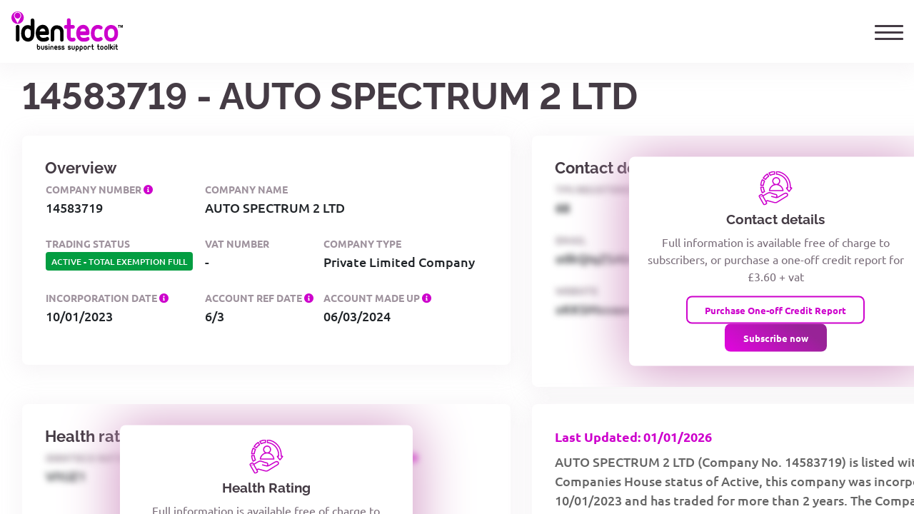

--- FILE ---
content_type: text/html
request_url: https://www.identeco.co.uk/search/company/14583719/AUTO_SPECTRUM_2_LTD
body_size: 2624
content:
<!DOCTYPE html>
<html lang="en">
<head>
	<meta charset="UTF-8">
	<meta name="viewport" content="width=device-width, initial-scale=1.0">
	<meta http-equiv="X-UA-Compatible" content="ie=edge">


	<title>AUTO SPECTRUM 2 LTD - identeco Company Reports</title>
	<meta name="description" content="identeco information on AUTO SPECTRUM 2 LTD - 14583719">
	<link rel="canonical" href="https://www.identeco.co.uk/search/company/14583719/AUTO_SPECTRUM_2_LTD" />

	<script>
 dataLayer = [];
	</script>

	<script src="/third-party/jquery.3.7.1/jquery-3.7.1.min.js"></script>










	<link rel="stylesheet" href="/css/company-index.css?v=20240328"/>
	<script src="/js/company-index.js?v=20251218"></script>

	<script>(function(w,d,s,l,i){w[l]=w[l]||[];w[l].push({'gtm.start':
 new Date().getTime(),event:'gtm.js'});var f=d.getElementsByTagName(s)[0],
 j=d.createElement(s),dl=l!='dataLayer'?'&l='+l:'';j.async=true;j.src=
 'https://www.googletagmanager.com/gtm.js?id='+i+dl;f.parentNode.insertBefore(j,f);
 })(window,document,'script','dataLayer','GTM-K44NN8V');</script>
</head>
<body>

	<noscript><iframe src="https://www.googletagmanager.com/ns.html?id=GTM-K44NN8V" height="0" width="0" style="display:none;visibility:hidden"></iframe></noscript>

	<div class="foucFix"></div>
	<div class="report">
 <span class="titleLine">
	<h1>AUTO SPECTRUM 2 LTD</h1>
	-
	<h2>14583719</h2>
</span>
<span data-name="CompanyLastUpdate">Last Updated: 01/01/2026</span>
<p data-name="SummaryText">AUTO SPECTRUM 2 LTD (Company No. 14583719) is listed with a Companies House status of Active, this company was incorporated on 10/01/2023 and has traded for more than 2 years. The Company is registered as a Private Limited Company with its registered office located at 4 BRADFIELD ROAD FINEDON ROAD IND ESTATE WELLINGBOROUGH ENGLAND NN8 4HB . </p>
<div data-name="reportLinks">
	<a href="/documents/sample-company-report.pdf" target="_blank">Sample Report</a>
	<a href="/pricing-plans">Subscribe Now from &pound;79.95</a>
	<a href="/business-support-toolkit">Subscription Benefits</a>
</div>
<div>
	<h2 data-name="keyInfoTitle">Key company information</h2>
	<table>
 <tr><th>Company Name</th><td>AUTO SPECTRUM 2 LTD</td></tr>
 <tr><th>Company Number</th><td>14583719</td></tr>
 <tr><th>Company Category</th><td>Private Limited Company</td></tr>
 <tr><th>Company Status</th><td>Active</td></tr>
 <tr><th>Country of Origin</th><td>United Kingdom</td></tr>
 <tr><th>Incorporation Date</th><td>10/01/2023</td></tr>
 <tr><th>Dissolution Date</th><td></td></tr>
	</table>

	<h2 data-name="regAddrTitle">Registered address</h2>
	<table>
 <tr><th>Care of</th><td></td></tr>
 <tr><th>PO Box</th><td></td></tr>
 <tr><th>Address Line 1</th><td>4 BRADFIELD ROAD</td></tr>
 <tr><th>Address Line 2</th><td>FINEDON ROAD IND ESTATE</td></tr>
 <tr><th>Post Town</th><td>WELLINGBOROUGH</td></tr>
 <tr><th>County</th><td></td></tr>
 <tr><th>Country</th><td>ENGLAND</td></tr>
 <tr><th>Postcode</th><td>NN8 4HB</td></tr>
 <tr><th>Google Map</th><td><a href="https://www.google.com/maps/search/?api=1&query=4+BRADFIELD+ROAD+FINEDON+ROAD+IND+ESTATE+WELLINGBOROUGH+ENGLAND+NN8+4HB+" target="_blank">Click here to search for this address on Google Maps</a></td></tr>
	</table>

	<h2 data-name="keyFinancialTitle">Key financial information</h2>
	<table>
 <tr><th>Accounting Reference Date</th><td>6/3</td></tr>
 <tr><th>Accounts Next Due Date</th><td>06/03/2026</td></tr>
 <tr><th>Accounts Last Made Up Date</th><td>06/03/2024</td></tr>
 <tr><th>Account Filing Category</th><td>TOTAL EXEMPTION FULL</td></tr>
 <tr><th>Number of Mortgages Charges</th><td>0</td></tr>
 <tr><th>Number of Mortgages Outstanding</th><td>0</td></tr>
 <tr><th>Number of Mortgages Part Satisfied</th><td>0</td></tr>
 <tr><th>Number of Mortgages Satisfied</th><td>0</td></tr>
	</table>

	<h2 data-name="filingTitle">Filing information</h2>
	<table>
 <tr><th>Confirmation Statement Last Made Up Date</th><td>07/03/2025</td></tr>
 <tr><th>Confirmation Statement Next Due Date</th><td>21/03/2026</td></tr>
 <tr><th>Number of General Partners</th><td>0</td></tr>
 <tr><th>Number of Limited Partners</th><td>0</td></tr>
 <tr><th>Previous Name 1</th><td> - </td></tr>
 <tr><th>Previous Name 2</th><td> - </td></tr>
 <tr><th>Previous Name 3</th><td> - </td></tr>
 <tr><th>Previous Name 4</th><td> - </td></tr>
 <tr><th>Previous Name 5</th><td> - </td></tr>
 <tr><th>Previous Name 6</th><td> - </td></tr>
 <tr><th>Previous Name 7</th><td> - </td></tr>
 <tr><th>Previous Name 8</th><td> - </td></tr>
 <tr><th>Previous Name 9</th><td> - </td></tr>
 <tr><th>Previous Name 10</th><td> - </td></tr>
	</table>

	<h2 data-name="sicCodeTitle">Industry classification</h2>
	<p data-name="sicCodeDescr">An explanation of SIC classification can be found <a target="_blank" href="https://www.ons.gov.uk/methodology/classificationsandstandards/ukstandardindustrialclassificationofeconomicactivities/uksic2007">here</a>.</p>
	<table>
 <tr><th>SIC Code 1</th><td>45200 - Maintenance and repair of motor vehicles</td></tr>
 <tr><th>SIC Code 2</th><td></td></tr>
 <tr><th>SIC Code 3</th><td></td></tr>
 <tr><th>SIC Code 4</th><td></td></tr>
	</table>
</div>
<div data-name="disclaimer">
	<p>The information shown on this page contains information which is a matter of public record only (see note below)*.</p>
	<p>Further information available in the identeco Business Support Toolkit includes:</p>
	<ul>
 <li>10 years detailed financial <strong>company analysis</strong>;</li>
 <li><a href="/financial-healthcare-ratings"><strong>Financial health ratings</strong></a><strong> and credit analysis</strong>;</li>
 <li>Unlimited GDPR compliant marketing <a href="/market-growth-toolkit/marketing-lists" ><strong>contact lists</strong></a></li>
 <li><strong>Detrimental data information</strong>;</li>
 <li><a href="/business-support-toolkit/account-monitoring" ><strong>Alerts</strong></a> for company activity and changes;</li>
 <li><strong>Director searches</strong> and shareholder structures;</li>
 <li>Unlimited company trading information and <strong>documentation downloads</strong>;</li>
 <li><a href="/marketing-sector" ><strong>Market sector information</strong></a> - competition / new entrants / acquisition targets</li>
	</ul>
	<p><i>*Note to information on this page.</i></p>
	<p>Information about the Open Government Licence can be viewed at: <a target="_blank" href="http://www.nationalarchives.gov.uk/doc/open-government-licence/version/2/">http://www.nationalarchives.gov.uk/doc/open-government-licence/version/2/</a></p>
	<p>For further information on Companies House public company register visit the government website: <a target="_blank" href="https://www.gov.uk/government/collections/companies-house-guidance-for-limited-companies-partnerships-and-other-company-types">https://www.gov.uk/government/collections/companies-house-guidance-for-limited-companies-partnerships-and-other-company-types</a></p>
</div>	</div>
</body>
</html>

--- FILE ---
content_type: text/css
request_url: https://www.identeco.co.uk/css/webapp.css?v=18-06-2024
body_size: 12339
content:
:root{
	--primary-color: #cd00cc;
	--primary-color-text: #fff;
}
html{
	height: 100%;
}
body{
	--icon-font-family: "Font Awesome 5 Free";
	height: 100%;
}
body[data-old-intranet-url$=".ca.dev"] .navbar{
	background-color: yellow;
}

#ancMenuIcon img{
	border-radius: 0.5rem;
}

#wrapper{
	display: flex;
	flex-direction: column;
	height: 100%;
}
#page-content-wrapper{
	flex-basis: 100%;
	flex-grow: 1;
	overflow-y:auto; /* can be overridden in specific routines to explicitly disable scrolling */
	display: flex;
	flex-direction:column;
}
@media print{
	#page-content-wrapper{
		/* hide scrollbars on print */
		overflow-y: visible;
	}
}

.scrolly-height-100 {
	overflow-y: auto;
	height: 100%;
}
@media print{
	.scrolly-height-100 {
		/* hide scrollbars on print */
		overflow-y: visible;
	}
}

/* any tabs/pills under the header need a margin */
.page-tabs{
	margin-top: .5rem;
}

.layout-flex,
.tab-container > .active,
.tab-content.layout-flex > .active{
  display: flex;
	flex-basis:100%;
	flex-direction:column;
	min-height:1px; /* prevent size of this flex-child exceeding parent (scroll fix)*/
}

.scroll-flex,
.tab-content.layout-flex .tab-pane.active{
	overflow-y:auto; /* allows this element to be scrollable inside layout flex */
}
.tab-pane {
	padding: 0.2rem 0;	/* only need a T+B padding on regular tabs */
	height: 100%;
}
/* allows focus glow to bleed out from buttons/input/selects, etc that sit inside tab-pane */
.tab-container > .tab-pane,
.tab-content.layout-flex .tab-pane{
	padding: calc(0.2rem + 2px);
}
.scroll-flex-forced{
	overflow-y:scroll;
}

/* **************** CUSTOM TAB HANDLER ***************** */
.tab-container {
	overflow: hidden;
	width: 100%;
}
.tab-content .tab-pane .table-helper,
.tab-container .tab-pane .table-helper{
	height: 100%;	/* ensure tables take up all parent height for scroll */
}

.table-helper > .table-container.layout-flex > .table-scroll-container.scroll-flex{
	flex-basis:100%; /* force scroll container to be at least as tall as its flexed parent (prevents row context div from causing scrollbar when minimal content is displayed in fixed-height table)*/
}

/* when header th checkbox not visible, reserve space */
table.table-row-check th.CHB input[type="checkbox"][hidden]{
	visibility: hidden;
	display: block !important;
}

.list-actions,
.fc-toolbar.fc-header-toolbar{	/* bring title + controls closer to the calendar */
	margin-top: .5rem;
	margin-bottom: .5rem;
}
/* be sure to wrap label+control in a form-group to get the extra margin */
/* .list-actions .form-group:not(:first-child){
	margin-left:1ch;
} */

/* stop jumping scrollbar by showing it regardless */
body.clsForceScrollbar:not(.modal-open) {
	overflow-y: scroll;
}

/* overridden BS4 pills  (maybe extnd later on if we need to)*/
.nav-pills .nav-link.active,
.nav-pills .show > .nav-link {
  color: #fff;
  background-color: #17a2b8;
}

/* nprogress ~ overridden so the `loading bar` will appear over modal dialogs */
#nprogress .bar {
  background: #29d;
  position: fixed;
  z-index: 99999;
  top: 0;
  left: 0;
  width: 100%;
  height: 2px;
}
#nprogress .spinner {
  display: block;
  position: fixed;
	z-index: 99999;
  top: 15px;
  right: 15px;
}

/* space out all rows */
/*.form-row:not(.no-row-spacing):not(:first-child){*/
.form-row+.form-row:not(.no-row-spacing){
	margin-top: .5rem;
}
/* this will ensure a dummy label will take up same space as text */
label.empty:empty::before{
	content: '\a0';
}
/* this will ensure a following check/radio + label are vertically centered to a line with label+input below */
label.empty:empty+.form-check{
	margin-top: 0.35rem;
	margin-bottom: 0;
}
.hidden{
	display: none;
}

/*form textarea.form-control,*/
.modal-content textarea {
	resize: none;
}

@media screen{
	.visible-only-for-print{
		display:none;
	}
}

.memo-view {
	overflow-y: auto;
	white-space: pre-wrap;
}
/* .rows allows using css --rows: n to specify height */
.memo-view.rows {
	--rows: 5;
	height:  calc((1.5em * var(--rows)) + .75rem + 2px);
}

.ellipsis,
.form-control[data-width]{
	white-space: nowrap;
	overflow: hidden;
	text-overflow: ellipsis;
}
.form-control[data-name]{
	background-color: #e9ecef;
}

/* standalone hint icon that usually follows a label */
@media screen{
	span ~ .icnHint::before,
	label ~ .icnHint::before{
		margin-left: 0.25em;
	}
}
.icnHint{
	color: purple;
}
/* show help cursor for info icons */
.icnHint,
span[data-toggle="tooltip"] > i,
span[data-toggle="tooltip"] > i {
	cursor: help;
}

/* x for search */
/* input.show-clear,
input[type="search"]::-webkit-search-cancel-button {
  -webkit-appearance: searchfield-cancel-button;
} */

/* hide step buttons when step="0" */
input.no-step,
input[step="0"] {
	-moz-appearance: textfield;
}
input.no-step::-webkit-inner-spin-button,
input[step="0"]::-webkit-inner-spin-button,
input.no-step::-webkit-outer-spin-button,
input[step="0"]::-webkit-outer-spin-button {
	-webkit-appearance: none;
	margin: 0;
}

/* space-between label + input/select/static div/prefixed-input/select2 or after a formcontrol/select2 + btn */
.form-inline label+input.form-control,
.form-inline label+select.form-control,
.form-inline label+div.form-control,
.form-inline label+div.input-group,
.form-inline label+select.searchable+span.select2,
.form-inline .form-control+.btn,
.form-inline span.select2+.btn{
	margin-left: 0.5rem;
}
/* .form-inline label,
.form-inline .form-control,
.form-inline .btn,
.form-inline span.select2,
.form-inline .input-group{
	margin-right: 0.5rem;
} */
/* stop margin within input-groups */
/* .form-inline .form-group:last-child .form-control,
.form-inline .form-group:last-child .btn,
.form-inline .form-group:last-child span.select2,
.form-inline .form-group:last-child .input-group,
.form-inline .input-group.focus-group .form-control,
.form-inline .input-group.focus-group .btn {
	margin-right: 0;
} */
.form-inline .form-group:not(:last-child){
	margin-right: 2ch;
}

/* for input groups that have a 'default' action button */
.input-group.focus-group:focus-within {
  color: #495057;
  background-color: #fff;
  border-color: #80bdff;
  outline: 0;
	border-radius: 0.25rem;
  box-shadow: 0 0 0 0.2rem rgba(0, 123, 255, 0.25);
}
.input-group.focus-group:focus-within .form-control:focus {
	box-shadow: none;
}

/* spacing between a checkbox and a label*/
.form-inline .form-check-label{
	margin-left: 0.25rem;
}

/* vertical-spacing between label + input */
.form-vertical label{
	margin-bottom: 0.1rem;
}

/* as a general rule, labels are bold to help readability */
label:not(.form-check-label){
	font-weight: bold;
}

/* fix repeated clicking marking up the text for the label + also change to cursor to hand */
input[type="checkbox"]~label.form-check-label,
input[type="radio"]~label.form-check-label,
label.form-check-label{
	user-select: none;
	cursor: pointer;
}

/* fix select2 wrong border color */
.select2-container--bootstrap4.select2-container--focus .select2-selection {
	border-color: #80bdff;
}
/* fix cursor ; bootstrap 4 doesn't "not-allowed" the cursor anymore, so neither should select2 */
.select2-container--bootstrap4.select2-container--disabled .select2-selection, .select2-container--bootstrap4.select2-container--disabled.select2-container--focus .select2-selection {
  cursor: auto;
}
/* fix height of an empty option for select2! */
li.select2-results__option:empty::before{
	content: "\a0";
}

/* wider button */
.btn.wide{
	min-width: 15ch;
}

textarea.code {
	font-size: smaller;
	overflow: auto;
	font-family: monospace;
	padding: 4px;
}
textarea.code.wrap {
	white-space: pre-wrap;
}
textarea.code:not(.wrap) {
	white-space: pre;
}

/* ************************* badge indicators ********************** */
.badge:not(.badge-info):not(.badge-warning):not(.badge-danger):not(.badge-important) {
	background-color: #777;	/* default as grey color */
	color: #fff;
}
.badge.badge-important {
	color: #fff;
	background-color: red;
	font-weight: bold;
}
.jump {
	animation: jump 5s ease 2s infinite normal;
}
@keyframes jump {
  0%{transform: translateY(0);}
  5%{transform: translateY(0);}
  10%{transform: translateY(-0.75em);}
  12.5%{transform: translateY(0);}
  15%{transform: translateY(-0.50em);}
  20%{transform: translateY(0);}
  25%{transform: translateY(0);}
}
/* badges are moved up */
a span.badge {
    position: relative;
    top: -0.5rem;
		margin-left: 0.5ch;
}

/* ************************* generic table badges ********************** */
tr[data-statusdescr="inactive"]{
	color: graytext;
}
tr[data-statusdescr="inactive"]>td.BDG[data-statusdescr]>span{
	color: white;
	background-color: black;
}
tr[data-statusdescr="active"]>td.BDG[data-statusdescr]>span{
	color: white;
	background-color: green;
}
.panel-default>.panel-heading{
	background-color: #d2eff9;
}

/* **************** animation for auto-changed values *************** */
.feedback-changed{
	transition: background-color;
	animation: feedback_changed 1s 1 ease-out;
}
@keyframes feedback_changed {
	25% {
		background-color: var(--primary-color);
	}
}

/* ************************* customized select ********************** */
option.blank-placeholder[disabled],
select:not(.searchable) option[disabled]:not(.option-divider),	/* options that are no longer pickable are disabled [the option is subsequently hidden so it won't be in the dropdown list] */
li.select2-results__option[aria-disabled="true"]{
	display: none;
}
option.option-divider {
		font-size: 0.25px;
		background-color: #ced4da;
}
option.option-divider.size-2 {
		font-size: 0.5px;
}
option.option-divider.size-3 {
		font-size: 0.75px;
}
option.option-divider.size-4 {
		font-size: 1px;
}

/* ************************* generic msg dialogs ********************** */
.modal.msg.msg-warning .modal-header{
  background-image: linear-gradient(#fcf8e3 0%, #f8efc0 100%);
  border-color: #f5e79e;
}
.modal.msg.msg-error .modal-header{
  background-image: linear-gradient(#f2dede 0%, #e7c3c3 100%);
  border-color: #dca7a7;
}
.modal.msg.msg-confirm .modal-header{
  background-image: linear-gradient(#d9edf7 0%, #b9def0 100%);
  border-color: #9acfea;
}
/* notification growl */
div[data-notify="container"][role="alert"] {
	box-shadow: 5px 5px 10px 0 rgba(0,0,0,0.3);
}

/* ************************ general modal restyling ******************* */
.modal-header{
	padding: 0.25rem 0.5rem;
	align-items: center;
	background-color: #abcbe7;
}
.modal-footer{
	padding: 0.5rem;
}
.modal-title{
	font-size: large;
	line-height: 1.7rem;		/* vertical centre */
	font-weight: bold;
}

.modal-header .close{
	padding: 0;
	margin: 0;
}
.modal-header .close:after{
	content: '\f00d';
	font-family: var(--icon-font-family);
}

/* remove slide effect but keep fade */
.modal:not(.msg) .modal-dialog {
	transform: none;
  transition: none !important;
}

/* add attribute to element to hide if dialog mode = V|A|E|C|D */
.modal-dialog[data-mode="V"] [data-mode-hide*="V"],
.modal-dialog[data-mode="A"] [data-mode-hide*="A"],
.modal-dialog[data-mode="E"] [data-mode-hide*="E"],
.modal-dialog[data-mode="C"] [data-mode-hide*="C"],
.modal-dialog[data-mode="D"] [data-mode-hide*="D"]{
	display: none !important;
}

.modal-dialog[data-mode="A"] .modal-title .name-mode::before,
.modal-dialog[data-mode="C"] .modal-title .name-mode::before{
	content: 'Add ';
}
.modal-dialog[data-mode="V"] .modal-title .name-mode::before{
	content: 'View ';
}
.modal-dialog[data-mode="E"] .modal-title .name-mode::before{
	content: 'Edit ';
}

.modal-title .name-identifier:not(:empty)::before{content: " (";}
.modal-title .name-identifier:not(:empty)::after{content: ")";}
.modal-title .name-identifier{
	vertical-align: super;
	font-weight: normal;
	font-size: small;
}
.modal-dialog form{
	margin-bottom: 0;
}

/* ****************************** table styling ********************** */
table{font-size: inherit;}

.table{
	border-collapse: separate;
	border-spacing: 0;
}
/* round highlight bar */
/*.table-hover>tbody>tr>td{
  border-width: 1px;
  border-color: transparent;
  border-top-style: solid;
  border-bottom-style: solid;
  border-left-style: none;
  border-right-style: none;
}
.table-hover>tbody>tr>td:first-child{
  border-top-left-radius: 4px;
  border-bottom-left-radius: 4px;
  border-left-style: solid;
}
.table-hover>tbody>tr>td:last-child{
  border-top-right-radius: 4px;
  border-bottom-right-radius: 4px;
  border-right-style: solid;
}
*/
/*
.table-hover>tbody>tr:not(.active):not(.selected):hover>td,
.table>tbody>tr.tr-hover:not(.active):not(.selected):hover>td{
	border-color: #84acdd;
}
.table>tbody>tr.selected>td{border-color: transparent;}
*/
/* rectangle highlight bar */
.table-hover>tbody>tr:not(.active):not(.selected):hover,
.table>tbody>tr.tr-hover:not(.active):not(.selected):hover{
	outline: 1px solid #84acdd;
	outline-offset: -1px;
}

/* striped effect */
.table-striped.filtered-striped>tbody>tr:nth-of-type(odd){	/* stop bootstrap striping */
  background-color: transparent;
}
.table-striped:not(.filtered-striped)>tbody>tr:nth-of-type(odd),	/* every odd row */
.table-striped.filtered-striped>tbody>tr.filtered-stripe,	/* forced per row */
.list-striped .list-row:nth-of-type(odd){
	background-color: rgba(222, 239, 251, 0.5);
	/*background-color: rgba(240,249,255,1);*/
	/*background-color: #f0f9ff;*/
}
/* hover row effect: use table.table-hover for all rows or tr.tr-hover for specific */
.table-hover>tbody>tr,
.table>tbody>tr.tr-hover{
	cursor: pointer;
}
.table-hover>tbody>tr:not(.active):not(.selected):hover,
.table>tbody>tr.tr-hover:not(.active):not(.selected):hover{
	background-image: linear-gradient(#FCFDFE,#F2F7FE);
}
/* row selected - medium */
.table>tbody>tr.selected{background-image: linear-gradient(#EBF4FE,#CFE4FE);}
/* hovering over selected row ; darken */
.table-hover>tbody>tr.active,
.table-hover>tbody>tr.selected:hover,
.table>tbody>tr.tr-hover.active,
.table>tbody>tr.tr-hover.selected:hover{
	background-image: linear-gradient(#DCEBFC,#C1DBFC);
}

.info{
	color: blue;
}
.info .name-lblCountSuffix:not(:empty)::before{
	content: ' ';
}
/* *************** table with sticky headers/footer/actions *************** */
/* a table container with a fixed height (usually used in dialogs) */

.table-container{
	position: relative;
}
.table-helper:not(.has-footer) .table-footer{
	display: none;
}
.table-helper.has-footer .table-container{
	border-top: 1px solid #ddd;
}
.table-helper.has-footer .table-container{
	border-left: 1px solid #ddd;
	border-right: 1px solid #ddd;
}
.table-container table{	/* table-container handles sticky col/row headings */
	position: relative;
	table-layout: fixed;
	margin-bottom: 0;
}
.table-container table>thead{
	user-select: none;
}
/* table-container handles sticky row headings */
.table-container thead>tr>th{
	position: sticky;	/* also needs non-static for sort indicator */
	background-color: #d2eff9;
	z-index: 1;
	top: 0;
}
/* optional footer for a table */
.table-footer{
	background-color: #d2eff9;
	padding: 0 1px;
	border: 1px solid #ddd;
	display: flex;
	flex: 0 0 auto;
	height: 35px; /* if no filter, info is not as tall */
	align-items: center;
	justify-content: space-between;
}
.table-footer .info{
	color: #1864ab;
	padding-left: 0.5rem;
}
.info .name-lblCount,
.info .name-lblCheckedCount{
	font-weight: bold;
	color: black;
}
.info .name-lblFilteredCount,
.info .name-lblUnfilteredCount{
	font-weight: bold;
	color: purple;
}
.table-footer .name-divFilter{
	max-width: 50%;
	min-width: 30ch;
	width: 25%;
}

/* ********************* table column sorting ****************** */
body:not([data-table-op]) .table-container:not([data-sortable="N"]) thead>tr>th:not([data-sortable="N"]):hover{
	background-color: #beeaf9;
}

/* .table-container thead>tr>th requires position: {not}static for sort indicator */
body:not([data-table-op]) .table-container:not([data-sortable="N"]) thead>tr>th:not([data-sortable="N"]):not([data-sort-indicator])::after,/* can sort table and can sort column */
.table-container thead>tr>th[data-sort-indicator]::after{	/* column already sorted */
	content: "";
	position: absolute;
	right: 3px;
	bottom: 0.5rem;
	z-index: 1;
  font-family: var(--icon-font-family);
	color: darkgrey;
	text-shadow: -1px -1px 0 white, 1px -1px 0 white, -1px 1px 0 white, 1px 1px 0 white;
}
body:not([data-table-op]) .table-container:not([data-sortable="N"]) thead>tr>th:not([data-sortable="N"]):not([data-sort-indicator]):hover::after,
.table-container thead>tr>th[data-sort-indicator]:hover::after{
	color: #38a3e6;
}
/* hovering indicates can sort */
body:not([data-table-op]) .table-container:not([data-sortable="N"]) thead>tr>th:not([data-sortable="N"]):not([data-sort-indicator]):hover::after,
.table-container:not([data-sortable="N"]) thead>tr>th:not([data-sortable="N"]):not([data-sort-indicator]):hover::after{
  content: "\f0dc" !important;
	vertical-align: middle;
}
/* currently sorting */
.table-container thead>tr>th[data-sort-indicator="~"]::after{
	content: "\f110";
	bottom: calc(0.5em - 4px);
	animation: fa-spin 2s infinite linear;
}
/* sorted small->large */
.table-container thead>tr>th[data-sort-indicator="A"]::after{
	content: "\f0de";
	bottom: calc(0.5em - 4px);
}
/* sorted large->small */
.table-container thead>tr>th[data-sort-indicator="D"]::after{
	content: "\f0dd";
	top: calc(0.5em - 4px);
}

/* ****************** table column widths ********************* */

/* Disabled for IdentecoV2 */
/* .table th,.table td{ */
	/* padding: 0.4rem;	redefine default bootstrap padding ; 0.75rem is too much */
/* } */
.table.table-xs th,
.table.table-xs td {
  padding: 0.1rem; /* smallest possible without looking too cramped */
}

/* stop data overflowing into other cells except for CHB (maybe an embedded menu) */
.table thead>tr>th:not(.CHB),
.table tbody td:not(.CHB):not(.CTX):not(.noEllipsis){
	box-sizing: border-box;
	white-space: nowrap;
	overflow: hidden;
	text-overflow: ellipsis;
}

body{
	--default-width-D: 10ch;
	--default-width-DL: 16ch;
	--default-width-T: 5ch;
	--default-width-T-S: 8ch;
	--default-width-Z: 16ch;
	--default-width-Z-S: 19ch;
	--default-width-B: 3ch;
}

/* widths - define extra for each comma / padding */
.table thead>tr>th{
	--num-commas: 0ch;
	--extra_internal: 4px;	/* usual 4px padding */
	--extra: 0px;
}
.form-control{
	--num-commas: 0ch;
	--extra_internal: calc(0.75em * 2);
	--extra: 0px;
}	/* usual bootstrap padding left+right */
.table thead>tr>th[data-width].BDG{
	--num-commas: 0ch;
	--extra_internal: calc(1ch + 1ch);
	--extra: 0px;
}	/* badge only has padding left+right */

/* date ; default width */
thead>tr>th[data-type="D"]:not([data-width]),.form-control[data-type="D"]:not([data-width]){
	width: calc(var(--default-width-D) + var(--extra_internal) + var(--extra));
	max-width: calc(var(--default-width-D) + var(--extra_internal) + var(--extra));
}

/* datelong ; default width */
thead>tr>th[data-type="DL"]:not([data-width]),.form-control[data-type="DL"]:not([data-width]){
	width: calc(var(--default-width-DL) + var(--extra_internal) + var(--extra));
	max-width: calc(var(--default-width-DL) + var(--extra_internal) + var(--extra));
}

/* time (no seconds) ; default width */
thead>tr>th[data-type="T"]:not([data-width]):not([data-seconds]),.form-control[data-type="T"]:not([data-width]):not([data-seconds]),
thead>tr>th[data-type="T"]:not([data-width])[data-seconds="N"],.form-control[data-type="T"]:not([data-width])[data-seconds="N"]{
	width: calc(var(--default-width-T) + var(--extra_internal) + var(--extra));
	max-width: calc(var(--default-width-T) + var(--extra_internal) + var(--extra));
}

/* time with seconds ; default width */
thead>tr>th[data-type="T"]:not([data-width])[data-seconds="Y"],.form-control[data-type="T"]:not([data-width])[data-seconds="Y"]{
	width: calc(var(--default-width-T-S) + var(--extra_internal) + var(--extra));
	max-width: calc(var(--default-width-T-S) + var(--extra_internal) + var(--extra));
}

/* date+time (no seconds) ; default width */
thead>tr>th[data-type="Z"]:not([data-width]):not([data-seconds]),.form-control[data-type="Z"]:not([data-width]):not([data-seconds]),
thead>tr>th[data-type="T"]:not([data-width])[data-seconds="N"],.form-control[data-type="T"]:not([data-width])[data-seconds="N"]{
	width: calc(var(--default-width-Z) + var(--extra_internal) + var(--extra));
	max-width: calc(var(--default-width-Z) + var(--extra_internal) + var(--extra));
}

/* date+time with seconds ; default width */
thead>tr>th[data-type="Z"]:not([data-width])[data-seconds="Y"],.form-control[data-type="Z"]:not([data-width])[data-seconds="Y"]{
	width: calc(var(--default-width-Z-S) + var(--extra_internal) + var(--extra));
	max-width: calc(var(--default-width-Z-S) + var(--extra_internal) + var(--extra));
}

/* boolean Yes|No ; default width */
thead>tr>th[data-type="B"]:not([data-width]),.form-control[data-type="B"]:not([data-width]){
	width: calc(var(--default-width-B) + var(--extra_internal) + var(--extra));
}

thead>tr>th[data-width="4"][data-commas="Y"],.form-control[data-width="4"][data-commas="Y"],
thead>tr>th[data-width="5"][data-commas="Y"],.form-control[data-width="5"][data-commas="Y"],
thead>tr>th[data-width="6"][data-commas="Y"],.form-control[data-width="6"][data-commas="Y"]
{--num-commas: 1ch;}

thead>tr>th[data-width="7"][data-commas="Y"],.form-control[data-width="7"][data-commas="Y"],
thead>tr>th[data-width="8"][data-commas="Y"],.form-control[data-width="8"][data-commas="Y"],
thead>tr>th[data-width="9"][data-commas="Y"],.form-control[data-width="9"][data-commas="Y"]
{--num-commas: 2ch;}

thead>tr>th[data-width="10"][data-commas="Y"],.form-control[data-width="10"][data-commas="Y"],
thead>tr>th[data-width="11"][data-commas="Y"],.form-control[data-width="11"][data-commas="Y"],
thead>tr>th[data-width="12"][data-commas="Y"],.form-control[data-width="12"][data-commas="Y"]
{--num-commas: 3ch;}

thead>tr>th[data-width="13"][data-commas="Y"],.form-control[data-width="13"][data-commas="Y"],
thead>tr>th[data-width="14"][data-commas="Y"],.form-control[data-width="14"][data-commas="Y"],
thead>tr>th[data-width="15"][data-commas="Y"],.form-control[data-width="15"][data-commas="Y"]
{--num-commas: 4ch;}

thead>tr>th[data-width="1"],.form-control[data-width="1"]{width: calc(1ch + var(--num-commas) + var(--extra_internal) + var(--extra));}
thead>tr>th[data-width="2"],.form-control[data-width="2"]{width: calc(2ch + var(--num-commas) + var(--extra_internal) + var(--extra));}
thead>tr>th[data-width="3"],.form-control[data-width="3"]{width: calc(3ch + var(--num-commas) + var(--extra_internal) + var(--extra));}
thead>tr>th[data-width="4"],.form-control[data-width="4"]{width: calc(4ch + var(--num-commas) + var(--extra_internal) + var(--extra));}
thead>tr>th[data-width="5"],.form-control[data-width="5"]{width: calc(5ch + var(--num-commas) + var(--extra_internal) + var(--extra));}
thead>tr>th[data-width="6"],.form-control[data-width="6"]{width: calc(6ch + var(--num-commas) + var(--extra_internal) + var(--extra));}
thead>tr>th[data-width="7"],.form-control[data-width="7"]{width: calc(7ch + var(--num-commas) + var(--extra_internal) + var(--extra));}
thead>tr>th[data-width="8"],.form-control[data-width="8"]{width: calc(8ch + var(--num-commas) + var(--extra_internal) + var(--extra));}
thead>tr>th[data-width="9"],.form-control[data-width="9"]{width: calc(9ch + var(--num-commas) + var(--extra_internal) + var(--extra));}
thead>tr>th[data-width="10"],.form-control[data-width="10"]{width: calc(10ch + var(--num-commas) + var(--extra_internal) + var(--extra));}
thead>tr>th[data-width="11"],.form-control[data-width="11"]{width: calc(11ch + var(--num-commas) + var(--extra_internal) + var(--extra));}
thead>tr>th[data-width="12"],.form-control[data-width="12"]{width: calc(12ch + var(--num-commas) + var(--extra_internal) + var(--extra));}
thead>tr>th[data-width="13"],.form-control[data-width="13"]{width: calc(13ch + var(--num-commas) + var(--extra_internal) + var(--extra));}
thead>tr>th[data-width="14"],.form-control[data-width="14"]{width: calc(14ch + var(--num-commas) + var(--extra_internal) + var(--extra));}
thead>tr>th[data-width="15"],.form-control[data-width="15"]{width: calc(15ch + var(--num-commas) + var(--extra_internal) + var(--extra));}
thead>tr>th[data-width="16"],.form-control[data-width="16"]{width: calc(16ch + var(--num-commas) + var(--extra_internal) + var(--extra));}
thead>tr>th[data-width="17"],.form-control[data-width="17"]{width: calc(17ch + var(--num-commas) + var(--extra_internal) + var(--extra));}
thead>tr>th[data-width="18"],.form-control[data-width="18"]{width: calc(18ch + var(--num-commas) + var(--extra_internal) + var(--extra));}
thead>tr>th[data-width="19"],.form-control[data-width="19"]{width: calc(19ch + var(--num-commas) + var(--extra_internal) + var(--extra));}

/* strings can also use these widths */
thead>tr>th[data-width="20"],.form-control[data-width="20"]{width: calc(20ch + var(--extra_internal) + var(--extra));}
thead>tr>th[data-width="25"],.form-control[data-width="25"]{width: calc(25ch + var(--extra_internal) + var(--extra));}
thead>tr>th[data-width="30"],.form-control[data-width="30"]{width: calc(30ch + var(--extra_internal) + var(--extra));}
thead>tr>th[data-width="35"],.form-control[data-width="35"]{width: calc(35ch + var(--extra_internal) + var(--extra));}
thead>tr>th[data-width="40"],.form-control[data-width="40"]{width: calc(40ch + var(--extra_internal) + var(--extra));}
thead>tr>th[data-width="45"],.form-control[data-width="45"]{width: calc(45ch + var(--extra_internal) + var(--extra));}
thead>tr>th[data-width="50"],.form-control[data-width="50"]{width: calc(50ch + var(--extra_internal) + var(--extra));}
thead>tr>th[data-width="60"],.form-control[data-width="60"]{width: calc(60ch + var(--extra_internal) + var(--extra));}
thead>tr>th[data-width="80"],.form-control[data-width="80"]{width: calc(80ch + var(--extra_internal) + var(--extra));}
/* images can also pick from these widths */
thead>tr>th[data-type="I"][data-width="16"]{width: calc(16px + var(--extra_internal) + var(--extra));}
thead>tr>th[data-type="I"][data-width="24"]{width: calc(24px + var(--extra_internal) + var(--extra));}
thead>tr>th[data-type="I"][data-width="32"]{width: calc(32px + var(--extra_internal) + var(--extra));}
thead>tr>th[data-type="I"][data-width="40"]{width: calc(40px + var(--extra_internal) + var(--extra));}
thead>tr>th[data-type="I"][data-width="48"]{width: calc(48px + var(--extra_internal) + var(--extra));}
thead>tr>th[data-type="I"][data-width="64"]{width: calc(64px + var(--extra_internal) + var(--extra));}
thead>tr>th[data-type="I"][data-width="72"]{width: calc(72px + var(--extra_internal) + var(--extra));}
thead>tr>th[data-type="I"][data-width="96"]{width: calc(96px + var(--extra_internal) + var(--extra));}

/* **************** table column alignments ********************* */
thead>tr>th.AL,tbody>tr>td.AL,tfoot>tr>td.AL,
thead>tr>th.S:not(.BDG):not(.AR):not(.AC),tfoot>tr>th.S:not(.BDG):not(.AR):not(.AC),
tbody td.S:not(.BDG):not(.AR):not(.AC){	/* string but not badge */
	text-align: left;
	padding-left: 4px;
}
thead>tr>th.AR,tbody>tr>td.AR,tfoot>tr>td.AR,
thead>tr>th[data-type="D"],tfoot>tr>th[data-type="D"],tbody>tr>td.D,
thead>tr>th[data-type="DL"],tfoot>tr>th[data-type="DL"],tbody>tr>td.DL,
thead>tr>th[data-type="T"],tfoot>tr>th[data-type="T"],tbody>tr>td.T,
thead>tr>th[data-type="Z"],tfoot>tr>th[data-type="Z"],tbody>tr>td.Z,
thead>tr>th[data-type="ZL"],tfoot>tr>th[data-type="ZL"],tbody>tr>td.ZL,
thead>tr>th[data-type="N"],tfoot>tr>th[data-type="N"],tbody>tr>td.N,
thead>tr>th[data-type="NI"],tfoot>tr>th[data-type="NI"],tbody>tr>td.NI,
thead>tr>th[data-type="NF"],tfoot>tr>th[data-type="NF"],tbody>tr>td.NF,
thead>tr>th[data-type="M"],tfoot>tr>th[data-type="M"],tbody>tr>td.M,
thead>tr>th[data-type="SS"],tfoot>tr>th[data-type="SS"],tbody>tr>td.SS{
	text-align: right;
}
thead>tr>th[data-type="D"],thead>tr>th[data-type="DL"],thead>tr>th[data-type="T"],thead>tr>th[data-type="Z"],thead>tr>th[data-type="ZL"],thead>tr>th[data-type="N"],thead>tr>th[data-type="NI"],thead>tr>th[data-type="NF"],thead>tr>th[data-type="M"],thead>tr>th[data-type="SS"],
tfoot>tr>th[data-type="D"],tfoot>tr>th[data-type="DL"],tfoot>tr>th[data-type="T"],tfoot>tr>th[data-type="Z"],tfoot>tr>th[data-type="ZL"],tfoot>tr>th[data-type="N"],tfoot>tr>th[data-type="NI"],tfoot>tr>th[data-type="NF"],tfoot>tr>th[data-type="M"],tfoot>tr>th[data-type="SS"],
tbody>tr>td.D,tbody>tr>td.T,tbody>tr>td.Z,tbody>tr>td.N,tbody>tr>td.NI,tbody>tr>td.NF,tbody>tr>td.M,tbody>tr>td.SS,
.form-control[data-type="D"],.form-control[data-type="DL"],.form-control[data-type="T"],.form-control[data-type="Z"],.form-control[data-type="ZL"],.form-control[data-type="N"],
.form-control[data-type="NI"],.form-control[data-type="NF"],.form-control[data-type="M"],.form-control[data-type="SS"]
{
	padding-right: 4px;
}
thead>tr>th.AC,thead>tr>th.AC,tbody>tr>td.AC,
tbody>tr>td.B,thead>tr>th[data-type="B"],.form-control[data-type="B"],
tbody>tr>td.I,thead>tr>th[data-type="I"],.form-control[data-type="I"],
thead>tr>th.BDG,tbody>tr>td.BDG{
  text-align: center;
}
tbody>tr>td.I{
  padding: 0.15rem;
}

/* ******************** table cell badge column ********************* */
.table>tbody>tr>td.BDG{	/* have to use full selector to override bootstrap */
	vertical-align: middle;
	line-height: 1;
}
td.BDG>span{
	padding: 0.25em 1ch 0.35em 1ch;	/* un-even top+bottom to compensate for lowercase */
	display: inline-block;
	border-radius: 4px;
	font-weight: bold;
	text-transform: uppercase;
	font-size: 0.75em;
}

/* boolean display as image */
td.B.Y{
	background: url('images/bool-y.png') center center no-repeat;
}
td.B.N{
	background: url('images/bool-n.png') center center no-repeat;
}
td.B>span{
	opacity: 0;	/* don't display but allow selection of text */
}

/* **************** table checkbox column ********************* */
.table>thead>tr>th.CHB,
.table>tbody>tr>td.CHB{
	width: calc(0.5ch + 1.75rem + 0.5ch);
	text-align: center;
	vertical-align: middle;
	padding: 0;
}
thead>tr>th.CHB input[type="checkbox"],
tbody>tr>td.CHB input[type="checkbox"]{
	vertical-align: middle;
	will-change: opacity;
	transition: opacity 0.5s;
	margin: 0 0.5ch;
}
thead>tr>th.CHB input[type="checkbox"]:not([hidden]){
	display: inline-block;
}
tbody>tr>td.CHB input[type="checkbox"]:not(:checked){
	opacity: 0.3;
}
thead>tr>th.CHB input[type="checkbox"]:not(:checked),
tbody>tr:hover>td.CHB input[type="checkbox"]:not(:checked){
	opacity: 1;
}
/* full show checkbox when cell hovered */
thead>tr>th.CHB:hover input[type="checkbox"]:not(:checked),
tbody>tr:hover>td.CHB:hover input[type="checkbox"]{
	opacity: 1;
}
/* increase size of checkbox */
input[type="checkbox"].lg,
input[type="radio"].lg,
thead>tr>th.CHB input[type="checkbox"],
tbody>tr>td.CHB input[type="checkbox"]{
	width: 1.75rem;
	height: 1.75rem;
}
/* in case of a dropdown menu */
thead>tr>th.CHB{
	z-index: 2;
}

/* ******************** global icons ********************* */
/* add to an element to include an icon */
.icn,
.icn-before::before,	/* add icn-before or icn-after to an element to handle an icon in the pseduo element */
.icn-after::after,
.icnHint::before,
.icnView::before,
.icnAdd::before,
.icnEdit::before,
.icnCopy::before,
.icnDelete::before,.icnRecover::before,
.icnMore::before,
.icnRefresh::before,
.icnPrint::before,
.icnSearch::before,
.icnFilter::before,
.icnExpander::before,
.icnPrior::before,
.icnNext::before,
.icnUpload::before,
.icnDownload::before,
.icnCheckAll::before,
.icnUncheckAll::before,
.icnPassword::before{
	font-family: var(--icon-font-family);
	font-weight: bold;
	font-style: normal;
	display: inline-block;
}
.icnHint::before{ content: '\f05a'; }
.icnView::before{ content: '\f06e'; }
.icnAdd::before{ content: '\f067'; }
.icnEdit::before{ content: '\f304'; }
.icnCopy::before{ content: '\f0c5'; }
.icnDelete::before{ content: '\f1f8'; }
.icnRecover::before{ content: '\f0e2'; }
.icnMore::before{ content: '\f142'; }
.icnRefresh::before{ content: '\f021'; }
.icnPrint::before{ content: '\f02f'; }
.icnSearch::before{ content: '\f002'; }
.icnFilter::before{ content: '\f0b0'; }
.icnExpander::before{ content: '\f0da'; }
.icnPrior::before{ content: '\f053'; }
.icnNext::before{ content: '\f054'; }
.icnUpload::before{ content: '\f574'; }
.icnDownload::before{ content: '\f019'; }
.icnCheckAll::before{ content: '\f14a'; font-weight: normal; }
.icnUncheckAll::before{ content: '\f0c8'; font-weight: normal; }
.icnPassword::before{ content: '\f023'; }


/* ******************** copy to clipboard ********************* */
.animated-copy{
	position: relative;
}
.animated-copy::before{
	position: absolute;
	font-weight: bold;
	display: inline-block;
	top: 0;
	right: 0;
	padding-left: 0.25em;
	padding-right: 0.25em;

	opacity: 0;
	transition: opacity 1s ease-in-out;
}
.animated-copy.copied::before{
	content: 'Copied' !important;
	color: blue;
	animation: fadeOutUp 1.5s;
	z-index: 3;
}


/* ******************** html5 validation/max-length-indicators ********************* */

/* add/remove class required to a fieldset legend */
/* legend.required::after {
  font-size: 0.85em;
} */
/* small dot to indicate invalid entry but follows controls via :after (not background) */
/* legend.required::after,
label.required::after,
span.required::after {
  content: '\25aa';
  position: relative;
  top: -8px;
  left: 2px;
  color: red;
} */

/* little red dot indicating invalid */
/* legend.form-control:invalid, */
.form-control.invalid,	/* manual class add/remove to indicate invalid */
.form-control:invalid,
.form-vertical label.upload > input[type="file"]:invalid + span,
.form-horizontal label.upload > input[type="file"]:invalid + span,
.custom_file:not([disabled]):not([readonly]) input[type="file"]:invalid + input[type="text"][readonly],
select.form-control:invalid+.chosen-container>a,
select.form-control:invalid+.select2{
	/* small red dot */
	background-image: linear-gradient(0deg, red, red) !important;	/* invalid is more important than maxlength indicator */
	background-size: 0.35em 0.35em !important;
	background-position: top 3px left 3px !important;
	background-repeat: no-repeat;
}

/* display maxlength as line inside input (these should be the same as the sMaxLenSelector in the .js) */
/* Added search input type for maxlength */
input[type="search"][maxlength]:not(.no-maxlength-indicator):valid:focus,
input[type="text"][maxlength]:not(.no-maxlength-indicator):valid:focus,
input[type="tel"][maxlength]:not(.no-maxlength-indicator):valid:focus,
input[type="email"][maxlength]:not(.no-maxlength-indicator):valid:focus,
input[type="url"][maxlength]:not(.no-maxlength-indicator):valid:focus,
input[type="password"][maxlength]:not(.no-maxlength-indicator):valid:focus,
textarea[maxlength]:valid:focus{
	background-image: linear-gradient(0deg, #cd00cc, #cd00cc);
	background-size: 0 2px;
	background-position: left bottom;
	background-repeat: no-repeat;
}

/* debug ; missing type or maxlength attribute */
input.form-control:not([type]),
input[type="text"]:not([readonly]):not([maxlength]):not(.no-maxlength-indicator):not(.chosen-search-input),
input[type="search"]:not([readonly]):not([maxlength]):not(.no-maxlength-indicator):not(.select2-search__field),
input[type="tel"]:not([readonly]):not([maxlength]):not(.no-maxlength-indicator),
input[type="email"]:not([readonly]):not([maxlength]):not(.no-maxlength-indicator),
input[type="url"]:not([readonly]):not([maxlength]):not(.no-maxlength-indicator),
input[type="password"]:not([readonly]):not([maxlength]):not(.no-maxlength-indicator),
input[type="number"]:not([readonly]):not([min]):not(.no-maxlength-indicator),
input[type="number"]:not([readonly]):not([max]):not(.no-maxlength-indicator),
textarea:not([readonly]):not([maxlength]):not(.no-maxlength-indicator){
  background-color: red;
}

label.required::after,
span.required::after {
	content: '\25aa';
	position: relative;
	top: -8px;
	left: 2px;
	color: red;
}

/* *********************** circular button ********************* */
.btn-circle{
  text-align: center;
	padding: 0;
  border-radius: 50%;
	width: 38px;
	height: 38px;
}
.btn-circle.btn-sm{
	width: 32px;
	height: 32px;
}
.btn-circle.btn-lg{
	width: 49px;
	height: 49px;
}

/* ********************* table row context menu ****************** */
@media print {
  thead>tr>th.CTX,
	tbody>tr>td.CTX{
    display: none !important;
  }
}
.row-context-container{
	display: none;
}
thead>tr>th.CTX,
tbody>tr>td.CTX{
	width: 4.75ch;
	padding: 2px 4px;
	text-align: center;
	vertical-align: middle;
}
/* tr>td:hover.CTX{
	border-top: 1px solid #84acdd;	--bodge as outline disappears due to position relative--
	position: relative;
} */
/* tr:hover>td.CTX::before{
	content: "\f142";
  -webkit-font-smoothing: antialiased;
  font-family: var(--icon-font-family);
  font-weight: bold;
	display: block;
	width: 100%;
	margin-left: 0.5ch;
  text-align: center;
	color: #38a3e6;
	transform: rotate(0deg);
	transition: transform 0.25s ease-in-out;
}
tr:hover>td.CTX.in::before{
	transform: rotate(90deg);
}
td.CTX.in ul.row-context-menu{
	opacity: 1;
} */
ul.row-context-menu{
	display: block;
	z-index: 1;
	top: -38%;	/* top + height are based on row height with 0.4rem padding */
	height: 125%;
	opacity: 0;
	transition: opacity 2s ease-in-out;
}
ul.row-context-menu>li {
	position: relative;
	top: 15px;
	margin-left: 0.5ch;
}
ul.row-context-menu {
  position: absolute;
	left: 1px;
  display: inline-block;
	white-space: nowrap;
  width: fit-content;
  list-style-type: none;
	padding-right: 15px;
}
ul.row-context-menu>li {
  display: inline-block;
}
ul.row-context-menu>li>button{
  box-sizing: content-box;
  padding: .2em 2ch;
  box-shadow: 3px 3px 4px rgba(0, 0, 0, .5);
}
ul.row-context-menu>li>button:disabled{
	opacity: 1;
	color: gray;
}


/* pseudo readonly for some elements that don't support readonly */
select[readonly],
select[readonly]+span.select2 .select2-selection,
.bootstrap-select select[readonly]+button.dropdown-toggle,
input[type="checkbox"][readonly],input[type="checkbox"][readonly]+label[for],
input[type="radio"][readonly],input[type="radio"][readonly]+label[for],
.form-check[readonly]{
	pointer-events: none;
	cursor: no-drop;
}
select[disabled],
select[readonly]{
	appearance: none;
	/* for Firefox */
	-moz-appearance: none;
	/* for Chrome */
	-webkit-appearance: none;
}
select[disabled]+span.select2 .select2-selection__arrow,
select[readonly]+span.select2 .select2-selection__arrow,
.bootstrap-select select[readonly]+button.dropdown-toggle::after{
	visibility: hidden;
}

select[readonly] option,select[readonly] optgroup{
	display:none;
}
select.form-control[disabled],
select.form-control[readonly]{
	padding-left: calc(4px + .75rem);
	padding-top: calc(0.5px + .375rem);
}
.pre[readonly],
select[readonly],
select[readonly]+span.select2 .select2-selection,
.bootstrap-select select[readonly]+button.dropdown-toggle{
	background-color: #f4f4f4;
}
input[type="checkbox"][readonly],
input[type="radio"][readonly],
.form-check[readonly]{
	opacity: 0.6;
}
/* ------ custom file prefixed with browse button and optional trailing clear button ----------*/
.custom_file input[type="file"] {
	position: absolute;
	opacity: 0;		/* purposely not display: none so custom validity works */
}

.custom_file[disabled] [type="file"],
.custom_file[disabled] .browse,
.custom_file[disabled] .filename,
.custom_file[disabled] .clear{
	pointer-events: none;
}
.custom_file[disabled] .filename{
	background-color: #eee  !important;
}
.custom_file[disabled] .browse,
.custom_file[disabled] .clear{
	opacity: .5;
}

/* overlay for required custom file input */
.custom_file .custom_file_overlay {
	width: .5rem;
    height: .5rem;
    position: absolute;
    left: 7rem;
    top: 0.4rem;
    z-index: 20;
    background-color: red;
}

.custom_file input[type="file"]:not([required])~.custom_file_overlay,
.custom_file input[type="file"][required]:valid~.custom_file_overlay {
	display: none;
}

/*.custom_file [type="file"]:disabled + .filename{
	background-color: #eee  !important;
	pointer-events: none;
}*/

.custom_file:not([disabled]):not([readonly]) input[type="text"][readonly] {	/* override bootstrap */
	background-color: white;
}
.file-upload-each-size,
.file-upload-total-count,
.file-upload-total-size{
	font-weight: bold;
	color: #0040ff;
}
.file-upload-ext{
	font-weight: bold;
}
.tooltip .file-upload-each-size,
.tooltip .file-upload-total-count,
.tooltip .file-upload-total-size{
	color: yellow;
}


/* ------ custom date range optionally prefixed with a field selector ----------*/
.input-group.custom_date-range select{
	margin-left: .75rem;
	border: none;
	outline: none;
	background-color: transparent;
}
.input-group.custom_date-range select:hover{
	background-color: white;
}
.input-group.custom_date-range .input-group-prepend{
	z-index: 1;
}
.input-group.custom_date-range .input-group-prepend .input-group-text{
    border-right: none;
}
.input-group.custom_date-range .input-group-prepend .input-group-text~.form-control{
	border-radius: 0;
}
.input-group.custom_date-range .input-group-prepend~.input-group-append{
	z-index: 0;
}
.input-group.custom_date-range .input-group-prepend~.input-group-append:focus-within{
	z-index: 3;
}
.input-group.custom_date-range .input-group-append~.input-group-append{
	z-index: 2;
}
.input-group.custom_date-range .input-group-append button{
	border-radius: 0;
    border: 1px solid silver;
}
.input-group.custom_date-range .input-group-append>.form-control{
	border-top-left-radius: 0;
	border-bottom-left-radius: 0;
}


/* **** FIELD PICKER (IMPLEMENTED AS PREPENDED ADD-ON TO AN INPUT-GROUP ***** */
.input-group-prepend.clsFieldPicker select{
	margin-left:1ch;
	border: none;
	outline: none;
	background-color: transparent;
}
.input-group-prepend.clsFieldPicker select:hover{
	background-color: white;
}


/* *** FULLCALENDAR CUSTOM STYLES ******************************************* */
.fc-view-container{
	overflow: auto;
}
/* stop list moving around when emptying + re-populating */
.ca-calendar[data-view-type="dayGridMonth"] .fc-view-container{
	overflow-y: scroll;
}
/* height + contentHeight don't work now flexed so force auto height */
.ca-calendar[data-view-type="dayGridMonth"] .fc-row.fc-week.table-bordered,
.ca-calendar[data-view-type="dayGridMonth"] .fc-scroller{
	height: auto !important;
}

.fc-axis,
.fc-axis.fc-time{
	width: 2em !important;
	min-width: 2em !important;
}

/* calendar time-slot sidebar styles */
.fc tr[data-time*=":00:"] td {
	border-top-color: darkgrey;
}
.fc tr[data-time*=":15:"] td,
.fc tr[data-time*=":30:"] td,
.fc tr[data-time*=":45:"] td{
	border-top-style: dotted;
}

.the-hour {
	font-weight: bold;
	position: relative;
	top: -6px;
}

.the-mins,
.only-mins {
	font-size: xx-small;
	position:relative;
	margin-right: -2px;
}
.the-mins {
	top:-10px;
}
.only-mins {
	top:-8px;
}

/* calendar event styles */
.editable.fc-event,
.editable.fc-list-item {
	cursor: pointer;
}
.editable.fc-event:hover {
	filter: brightness(110%);
}
.editable.fc-list-item:hover {
	filter: brightness(75%);
}

/* *** !MISC **************************************************************** */
input[type="checkbox"]{
	height: 1em;
	width: 1em;
	display: inline-block;
	vertical-align: text-top;
}

/*
	Make the button appear pressed down when used to open/close for a collapsible panel (eg. see Assets)
	Note: styles were taken from BS3 since the `btn-default` class dosen`t really do a lot since BS4
				introduced: .btn-outline-* classes as well as the other .btn-* classes
*/
/* collapse colour */
button.visualPressed.btn-outline-secondary[aria-expanded="true"]{
	color: #333;
	background-color: #e6e6e6;
	border-color: #adadad;

	background-image: none;
	outline: 0;
	-webkit-box-shadow: inset 0 3px 5px rgba(0,0,0,.125);
	box-shadow: inset 0 3px 5px rgba(0,0,0,.125);
}

/* collapse indicator */
button.visualPressed .clsCaret::before{
	transition: transform 200ms ease-in;
	font-family: var(--icon-font-family);
	font-weight: bold;
	transform: rotate(0deg);
	vertical-align: middle;
	display: inline-block;
	content: "\f0da";
	width: 0.75em;
}
button.visualPressed[aria-expanded="true"] .clsCaret::before {
	transform: rotate(90deg);
	transition: transform 200ms ease-in;
}

/* used for page based forms (see HR discussion for example) */
.form-fixed-width{
	max-width: 1140px;	/* override as needed */
}

/* *** PRINT STYLES ********************************************************* */
@media screen{
	.visible-print{
		display: none !important;
	}
}

@media print {
  .hidden-print {
    display: none !important;
  }
	.print-heading1 {
		width: 100%;
	}
	.print-heading2 {
		width: 100%;
		border-bottom: 1px solid black;
	}
}
.iti{
	width:100%;
}


--- FILE ---
content_type: text/css
request_url: https://www.identeco.co.uk/css/company-report.css?v=03-03-2025
body_size: 6693
content:
/* Health rating */
.rfaImg {
	width: 1.8rem;
	margin-right: 0.1rem;
}

.tooltip.tooltip_pre {
	white-space: pre;
}
.tooltip.tooltip_pre .tooltip-inner {
	text-align: left;
	max-width: fit-content;
}

.sections {
	width: 100%;
}
i[data-toggle="tooltip"]{
	color:#cd00cc;
	padding-left: 0.2rem;
}
.site-logo {
	width: var(--dashboard_sidebar_width);
}

div[data-notify="container"]  {
	margin-top: 4rem;
}

[data-target="#login-modal"] {
	display: flex;
	align-items: center;
	margin-left: 2rem;
	width: 7rem;
	height: 2.5rem;
	justify-content: center;
}

.scroll-pt {
	scroll-padding-top: 30%;
}
.site-header__buttons{
	width: var(--site_header_button_width);
}
.toggle.toggle-monitor{
	--width: 15ch;
}

/**** Company report table font sizes! ****/
@media (max-width: 1000px) {
    .sections th, .sections tbody { font-size: 0.72rem !important; }
}
@media (min-width: 1001px) {
    .sections th, .sections tbody { font-size: 0.9rem !important; }
}

/* health rating card */
@media only screen and (min-width: 1200px){
	#divReportContainer.sections div.card#health-rating {
		width: calc(50% - 15px);
	}
}

@media only screen and (min-width: 1400px) and (max-width: 1600px){
	.sections .filterWrapper th[data-name="Occupation"] {
		width: 12ch !important;
	}
	.sections .filterWrapper th[data-name="Appointment type"] {
		width: 17ch !important;
	}
	.sections .filterWrapper th[data-name="Resigned on"], .sections .filterWrapper th[data-name="Appointed on"] {
		width: 15ch !important;
	}
}

/* Company report sections spacing */     /* Not mortgage section */
#divReportContainer > div:not(:last-child):not(:nth-last-child(2)){
	margin-bottom: 4rem;
}
#divReportContainer > div .row > div[class^="col"]:not(:last-child) {
	margin-bottom: 2rem;
}

/* No data in section */
td[data-name="Nodata"] {
	font-weight: bold;
}
#trading-address table tbody tr td[data-name="Nodata"],
#company-details table tbody tr td[data-name="Nodata"] {
	padding-left: 0;
}

/* Company report sections */
.divider {
	margin: 3em;
}
.sections .idv2_dashboard_container#end-of-report {
	padding: 8rem 5rem 8rem 5rem;
	text-transform: uppercase;
	font-weight: bold;
	font-size: 3rem;
	color: var(--primary-color);
}

/* health rating */
.sections div#overview div#health-rating td[data-name="Identeco rating"] span a[data-status="Newly incorporated"] {
	font-size: 16px;
}

/**** Tables (Company report + rest of dashboard) ****/
#company-details table.dashboard__table,
#company-details table.dashboard__table table,
#overview .dashboard__table,
#contact-details .dashboard__table{
	width: 100%;
}

#contact-details table {
	width: 60vh;
}
.sections .filterWrapper {
	margin-bottom: 1rem;
}
/* (handle overflow for data-more) */
.sections .cmpTableWrapper[data-more="N"], .cmpTableWrapper[data-more]{
	overflow-y: hidden;
}
.sections .cmpTableWrapper[data-more="Y"]{
	overflow-y: auto;
}
/* horizontal columns */
.sections .cmpTableWrapper.horizontal tr:nth-of-type(1) {
	position: sticky;
	top: 0;
}
/* vertical columns */
.sections .cmpTableWrapper.vertical {
	overflow-x: auto;
}
.sections .cmpTableWrapper.vertical table th,
.sections .cmpTableWrapper.vertical table tr:last-child td:nth-child(1),
.sections .cmpTableWrapper.vertical table tr:first-child td:nth-child(1) {
	white-space: nowrap;
	position: sticky;
	left: 0;
	z-index: 2;
}

/* With subheadings (e.g cashflow, balance sheet) */
.sections .idv2_dashboard_container#ratio-analysis .cmpTableWrapper.vertical tr.tr-heading th {
	background-color: #F0B2F0;
	padding: 0.2ch 0.2ch 0.2ch 1ch;
	font-variant: small-caps;
}
.sections .idv2_dashboard_container#ratio-analysis .cmpTableWrapper.vertical tr.tr-heading {
	background-color: #F0B2F0;
}

.idv2_dashboard_container#ratio-analysis tr:not(.tr-heading) th {
	padding-left: 2rem;
}

/* Comparative tables */
.sections #profit-loss tbody tr:nth-child(1) th:nth-child(1),
.sections #balance-sheet tbody tr:nth-child(1) th:nth-child(1),
.sections #cashflow tbody tr:nth-child(1) th:nth-child(1),
.sections #ratio-analysis tbody tr:nth-child(1) th:nth-child(1) {
	color: transparent;
}
.sections #profit-loss tbody tr:last-child,
.sections #balance-sheet tbody tr:last-child,
.sections #cashflow tbody tr:last-child,
.sections #ratio-analysis tbody tr:last-child {
	background-color: white;
}

/* Show more */
.sections [data-more="N"] .btn.clsMore::before,
.sections [data-showing-more="N"] .btn.clsMore::before {
	content: "More/filter";
}

.sections [data-more="N"][data-can-filter="N"] .btn.clsMore::before,
.sections [data-showing-more="N"][data-can-filter="N"] .btn.clsMore::before {
	content: "More";
}

.sections [data-more] .btn.clsMore::after,
.sections [data-more="N"] .btn.clsMore::after,
.sections [data-showing-more] .btn.clsMore::after,
.sections [data-showing-more="N"] .btn.clsMore::after {
	font-family: "Font Awesome 5 Free";
	content: "\f0da";
	font-weight: 700;
}

/* Show less */
.sections [data-more="Y"] .btn.clsMore::before,
.sections [data-showing-more="Y"] .btn.clsMore::before{
	font-family: "Font Awesome 5 Free";
	content: "\f0d9";
	font-weight: 700;
}
.sections [data-more="Y"] .btn.clsMore::after,
.sections [data-showing-more="Y"] .btn.clsMore::after{
	content: "Less";
	font-family: inherit;
	font-weight: 500;
}

.filterWrapper[data-more="N"] .scroll {
	overflow: hidden;

}
.filterWrapper[data-more="N"] .filters {
	display: none;
}
.filterWrapper[data-more="Y"] .scroll {
	overflow-y: auto;
	height: 100%;
}

/* More/less */
.btn.clsMore {
	bottom: 1rem;
	left: 2rem;
	width: 10rem;
	margin-left: auto;
	display:flex;
	justify-content:center;
	gap: 0.5rem;
}

.cmpTableWrapper .btn.clsMore {
	position: absolute;
	top: 1.5rem;
	right: 2rem;
}

/* Filter table assoc row  */
.sections .filterWrapper .block .filter-detail-row {
	color: #888;
}
.sections .filterWrapper .block .filter-detail-row td[colspan]{
	padding-left: 0.4rem;
}
.sections .filterWrapper .block .filter-detail-row span {
	font-size: small;
}
.sections .filterWrapper tr.filter-detail-row td {
	padding: 0;
	border-top: none;
}
.sections .filterWrapper tr.filter-detail-row span.label {
	margin-right: 2ch;
}
.sections .filterWrapper tr.filter-detail-row span.label::after {
	content: ":";
}
.sections .filterWrapper tr.filter-detail-row div {
	display: flex;
}

.sections .filterWrapper tr.filter-detail-row span.label {
	font-weight: bold;
	white-space: nowrap;
}

/* Filter table options */
.sections .filters .filter-option{
	margin-top: 0.25rem;
}
.sections .filters .filter-field+.filter-option {
	margin-top: 0;
}

/* Enable td wrapping */
.sections .cmpTableWrapper.horizontal table.table tbody tr td,
.sections .filterWrapper .block .scroll table.table tbody tr td {
	white-space: normal;
}

/* Override striped table even/odd row colours */
.sections .filterWrapper[data-is-filtered="Y"] tbody tr.filter-stripe,
.sections #divmortgages[data-is-filtered] .mortgages .table-striped:not(.filtered-striped)>tbody>tr:nth-child(2n),
.sections #divmortgages[data-is-filtered] .mortgages .table-striped:not(.filtered-striped)>tbody>tr:nth-child(2n-1){
	background-color: #ffefff;
}

/* Comapny report mortgages table (striped colour for assoc data) */
.sections #divmortgages[data-is-filtered] .mortgages .table-striped:not(.filtered-striped)>tbody>tr:nth-child(4n),
.sections #divmortgages[data-is-filtered] .mortgages .table-striped:not(.filtered-striped)>tbody>tr:nth-child(4n-1){
	background-color: white;
}

/* Dashboard__table */
.idv2_dashboard_container .dashboard__table span:not(.tag) {
	white-space: nowrap;
}

/* Padding/alignment for company report tables */
.sections .filterWrapper table tr td,
.sections .filterWrapper table tr th,
.sections .cmpTableWrapper.horizontal tr td,
.sections .cmpTableWrapper.horizontal tr th,
.dashboard .sections .card table.dashboard__table table tr td,
.dashboard .sections .card table.dashboard__table table tr th {
	padding: 0.4rem;
}
.sections .cmpTableWrapper.vertical table tr td,
.sections .cmpTableWrapper.vertical table tr th,
.sections .cmpTableWrapper.vertical-layout table tr td,
.sections .cmpTableWrapper.vertical-layout table tr th {
	padding: 0.5rem;
}
.sections .cmpTableWrapper.vertical table th {
	border-right: 1px solid rgba(0,0,0,0.2);
}
.sections .filterWrapper table.table tbody tr td,
.sections .cmpTableWrapper table.table tbody tr td {
	vertical-align: middle;
}

/* Company report table button */
.cmpTableWrapper .button--small {
	padding: 0.2rem 2rem;
}

/*******************************/

/* Company report section titles + total count in sections and sidebar */
.badge-count {
	font-size: 100%;
	vertical-align: text-bottom;
}
.filterTitle, .cmpTableTitle {
	display: flex;
	align-items: center;
	margin-bottom: 1rem;
}
.filterTitle h3,
.cmpTableTitle h3{
	margin-bottom:0;
}
.cmpTableTitle {
	position: sticky;
	top:0;
	left:0;
}

.sections .filters [data-name="filter-count"],
#divSidebarCompanyChildren [data-name="totalCount"] {
	font-size: small;
}
.sections .filters [data-name="filter-count"],
.idv2_dashboard_container [data-name="visibleCount"],
.idv2_dashboard_container [data-name="totalCount"],
#divSidebarCompanyChildren [data-name] {
	color: #cd00cc;
	font-weight: bold;
	vertical-align: top;
}
.sections .filters [data-name="filter-count"]::before,
.idv2_dashboard_container [data-name="visibleCount"]::before,
#divSidebarCompanyChildren [data-name]:not(:empty)::before {
	content: "(";
	color: black;
	margin-left: 1ch;
}

.idv2_dashboard_container > div:not([data-is-filtered="Y"]) [data-name="visibleCount"]::after,
.sections .filters [data-name="filter-count"]::after,
.sections .filters [data-show-if-filtered]::after,
[data-is-filtered="N"] [data-name="visibleCount"]::after,
[data-is-filtered="Y"] [data-name="totalCount"]::after,
#divSidebarCompanyChildren [data-name]:not(:empty)::after {
	content: ")";
	color: black;
}
.sections [data-is-filtered="Y"] [data-name="totalCount"]::before {
	content: "shown out of";
	margin-left: 0.5ch;
	margin-right: 0.5ch;
	color: black;
	font-weight: normal;
}

/* #divSidebarCompanyChildren {
	padding-left: 0.5rem;
} */

.routine-submenu #divSidebarCompanyChildren .active {
	background-color: rgba(152, 35, 151, 0.1);
	padding-left: 15px;
}
/*******************************/

/**** Company report sub menu ****/
ul.routine-submenu li ul {
	list-style: none;
	font-size: small;
	padding-left: 1ch;
}
/*******************************/

/* Company report monitoring toggle + view when printing */
#reportMonitoring {
	position: relative;
}
#reportMonitoring input {
	position: absolute;
	right: 0;
	bottom: -3rem;
	width: 21rem;
}
#reportMonitoring:not([report-monitoring-show-note]) input {
	display: none;
}

/*******************************/

/**** Company report 'field' specific styles ****/
/* Overview company name max width for ellipsis */
.sections [data-name="Company type"] span.ellipsis {
	max-width: 25ch;
}
.sections span.ellipsis[data-name="CompanyCategory"] {
	max-width: 25ch;
}
.sections [data-tps="Yes"] span {
	color: red;
}
.sections .idv2_dashboard_container tr[data-name="SIC"] td[data-name="SIC"] span[data-name="SIC Descr"] {
	font-weight: normal;
}
.sections .idv2_dashboard_container [data-name="SIC"],
.sections .idv2_dashboard_container [data-name="SIC"], .sections .idv2_dashboard_container tr[data-name="SIC"] td[data-name="SIC"] span[data-name="SIC Descr"] {
	font-size: 0.9rem;
}
.sections .idv2_dashboard_container [data-name="SIC"] label::after {
	content: ":\00a0";
	font-weight: normal;
}
.sections .idv2_dashboard_container [data-name="SIC"] div {
	display: flex;
}

.sections .idv2_dashboard_container td[data-name]:not([data-name="parent-company-td"]) span:empty::before,
.sections .idv2_dashboard_container td[data-name="parent-company-td"] span:nth-of-type(1):empty::before,
.cmpTableWrapper tr:not(.tr-heading) td[data-name]:empty::before{
	content: "-";
	color: #666;
}

.sections #overview td[data-name="parent-company-td"] h4 + span:empty::before {
	content: "No parent company available";
}
.sections .filterWrapper .badge {
	text-transform: uppercase;
}
.sections .idv2_dashboard_container .dashboard__table [data-name="Trading status"] {
	padding-right: 2em;
}
.sections .idv2_dashboard_container .dashboard__table [data-name="Company name"],
.sections .idv2_dashboard_container .dashboard__table [data-name="Company type"],
.sections .idv2_dashboard_container .dashboard__table [data-name="Auditor"],
.sections .idv2_dashboard_container #registered-address td,
.sections .idv2_dashboard_container #trading-address td,
.sections .idv2_dashboard_container #filing-history div[data-field="Description"] label,
.sections .idv2_dashboard_container .filterWrapper div[data-name="Status"],
.sections .idv2_dashboard_container #detrimental-data td[data-name="Event type"],
.sections .idv2_dashboard_container #detrimental-data td[data-name="Description"],
.sections .idv2_dashboard_container #divdirectors td[data-name="Occupation"],
.sections .idv2_dashboard_container #divdirectors td[data-name="Appointment type"],
.sections .idv2_dashboard_container #divdirectors div[data-name="Full name"],
.sections .idv2_dashboard_container td[data-name="Shareholder class"],
.sections .idv2_dashboard_container td[data-name="Surname"],
.sections .idv2_dashboard_container td[data-name="First name"],
.sections .idv2_dashboard_container td[data-name="Title"],
.sections .idv2_dashboard_container [data-field="Status"] label,
.sections .idv2_dashboard_container [data-name="Identeco rating"] span{
	text-transform: uppercase;
}
.sections .filterWrapper .badge[data-name="Status"],
.sections .filterWrapper div[data-name="Full name"],
[data-name="Account date"],
[data-name="Court"] {
	font-weight: bold;
}
.sections #company-details th[data-name="Date from"],
.sections #company-details td[data-name="Date from"],
.sections #company-details th[data-name="Date to"],
.sections #company-details td[data-name="Date to"]{
	padding-right: 5em;
	text-align: right;
}
.sections .filterWrapper div[data-name="Filed date"] {
	padding-right: 2ch;
	text-align: right;
}
.sections .filterWrapper th[data-name="Filed date"],
.sections .filterWrapper [data-name="Date"],
.sections .cmpTableWrapper [data-name="Date"],
.sections .filterWrapper [data-name="Amount"],
.sections .filterWrapper [data-name="Satisfied on"],
.sections .filterWrapper [data-name="Resigned on"],
.sections .filterWrapper [data-name="Appointed on"],
.sections .filterWrapper [data-name="Judgment"],
[data-name="Share value"],
[data-name="Share quantity"]{
	width: 14ch;
	padding-right: 2ch;
	text-align: right;
}
.sections th[data-name="Directorships"] {
	width: 15ch;
}
.sections .idv2_dashboard_container [data-name="Company name"] {
	min-width: 25ch;
	max-width: 30ch;
}
.sections .idv2_dashboard_container [data-name="Company name"] span.ellipsis {
	width: 45ch;
}
.sections .filterWrapper th[data-name="Resigned on"],
.sections .filterWrapper th[data-name="Appointed on"] {
	width: 16ch;
}
.sections .filterWrapper th[data-name="Appointment type"]{
	width: 20ch;
}
.sections .filterWrapper th[data-name="Occupation"]{
	width: 25ch;
}
.sections .filterWrapper th[data-name="Link to document"],
.sections #divfiling_history tr td:nth-child(3){
	padding-right: 2ch;
	text-align: right;
}
.sections .filterWrapper th[data-name="Link to document"]{
	width: 20ch;
}
.sections .filterWrapper th[data-name="View directorships"]{
	width: 18ch;
}
.sections .filterWrapper th[data-name="Link to document"] span,
.sections .filterWrapper th[data-name="View directorships"] span{
	visibility: hidden; /* Hide table heading text for filing history + directors */
}
.sections .filterWrapper div[data-name="Status"] {
	font-weight: bold;
}
.sections .filterWrapper [data-name="Case No"] {
	width: 12ch;
}
.sections .filterWrapper [data-name="Court"] {
	width: 90ch;
}
.sections [data-name="Event type"] {
	width: 25ch;
}
.sections #divmortgages [data-name="No."]{
	width: 6ch;
}
.sections #divmortgages [data-name="Status"]{
	width: 15ch;
}
.sections #divmortgages [data-name="Date"]{
	width: 15ch;
}
.sections #divmortgages [data-name="Type"] {
	width: 40ch;
}
.sections #divmortgages [data-name="Form no"] {
	width: 10ch;
}
.sections #divmortgages [data-name="Satisfied date"] {
	width: 14ch;
	padding-right: 2ch;
	text-align: right;
}
.sections #profit-loss td:not([data-name="Nodata"]),
.sections #balance-sheet td:not([data-name="Nodata"]),
.sections #cashflow td:not([data-name="Nodata"]),
.sections #ratio-analysis td:not([data-name="Nodata"]) {
	text-align: right;
}
.sections #balance-sheet [data-name="Auditor comments"] {
	white-space: normal;
}
.sections #balance-sheet td:not([data-name="Nodata"]) {
	padding-left: 7ch;
}
.sections #profit-loss td:not([data-name="Nodata"])  {
	padding-left: 7ch;
}
.sections #cashflow td:not([data-name="Nodata"])  {
	padding-left: 5.5ch;
}
.sections #ratio-analysis td:not([data-name="Nodata"]) {
	padding-left: 8ch;
}
.sections .idv2_dashboard_container table:not(.table) tbody tr td[data-name="Nodata"] span {
	font-weight: bold;
	text-transform: none;
	font-size: 2.2ch;
	color: rgb(0 0 0 / 58%);
}
/* Parent company name */
.sections #overview [data-name="parent-company-td"] span+span {
	margin-left: 1ch;
}
/*******************************/

/* Non-subscriber view for company report (styles target body when data-subscribed not set) */
body:not([data-subscribed]):not([data-oneoff]) .sections .idv2_dashboard_container.blur-with-component {
	min-height: 22rem;
}
.sections .blur-with-component .dashboard__overlay {
	z-index: 2;
	width: 60%;
	box-shadow: 0px 4px 76px 7px rgb(211 156 199);
	padding: 20px 10px 20px 10px;
}
.sections .blur-with-component .dashboard__overlay .button {
	margin: 0;
}
.sections .blur-with-component .dashboard__overlay img {
	width: 3rem;
}
.blur-with-component .dashboard__overlay > h3 {
	font-size: 1.2rem;
}
body[data-subscribed] .blur-with-component .dashboard__overlay {
	display: none;
}
body:not([data-subscribed]) .blur table,
body:not([data-subscribed]) .blur-with-component table,
body:not([data-subscribed]) .blur-with-component .chartContainer,
body:not([data-subscribed]) .blur .chartContainer {
	filter: blur(4px);
	pointer-events: none;
}
body:not([data-subscribed]) .blur .clsMore,
body:not([data-subscribed]) .blur-with-component .clsMore {
	display: none;
}

body:not([data-subscribed]) .blur-with-component .button-group {
	gap: 1rem;
}
/*******************************/

/* table */
.idv2_dashboard_container:not(#registered-address):not(#trading-address) .cmpTableWrapper.vertical tbody tr:nth-child(1) td,
.idv2_dashboard_container:not(#registered-address):not(#trading-address) .cmpTableWrapper.vertical tbody tr:last-child td {
	background-color: #ffd1ff;
}

/*** Handle printing of company report ***/
@media print {

	a[href] {
		text-decoration: none;
		color: black;
	}

	div#printed-cover-page ol li a {
		color: var(--primary-color);
	}

	/* Landscape */
	@page {size: landscape}

	/* Remove padding */
	#divReportContainer .card {
		padding: 0;
	}

	/* Hide filters */
	.filters.block {
		display: none;
	}

	/* Hide link table columns */
	#divfiling_history.filterWrapper .table thead tr th:last-child,
	#divfiling_history.filterWrapper .table tbody tr td:last-child,
	#divdirectors.filterWrapper .table thead tr th:last-child,
	#divdirectors.filterWrapper .table tbody tr td:last-child {
		display: none;
	}

	.sections .filterWrapper {
		max-height: unset !important;
	}
	.sections .filterWrapper .scroll {
		height: auto !important;
		max-height: unset !important;
		overflow: visible !important;
	}

	/* Remove filter table fade */
	.sections .filterWrapper[data-more="N"]::after, .filterWrapper[data-more]:not([data-more="Y"])::after {
		content: unset !important;
	}

	/* Switch to show filtered/all table rows */
	body:not([data-print-all="N"]) .table .filtered {
		display: table-row;
	}

	.dashboard .dashboard__panels h3 {
		text-decoration: underline;
		margin-bottom: 0.5rem !important;
	}

	.dashboard .card table.dashboard__table tr td span:not(.tag){
		font-size: 0.9rem !important;
		font-weight: normal !important;
	}

	.dashboard__panels .idv2_dashboard_container .dashboard__table tr td h4 {
		color: black;
		font-weight: bold;
		margin: 0 !important;
	}

	.dashboard .card table.dashboard__table tr td {
		padding-bottom: 0.5rem;
	}

	.filterWrapper .badge,
	#divReportContainer #overview .idv2_dashboard_container .tag {
		color: black !important;
		border: none;
		font-size: 1.6ch !important;
	}

	#end-of-report.idv2_dashboard_container {
		padding: 0 !important;
		font-size: 1.5rem !important;
	}

	/* Hide filter totals if printing all records */
	body:not([data-print-all="N"]) [data-name="visibleCount"] {
		display: none;
	}
	body:not([data-print-all="N"]) [data-name="totalCount"]::before {
		margin-right: 0;
		content: "(";
		font-weight: bold;
		color: black;
	}

	#divccj [data-name="Court"]{
		width: 83ch;
	}
	#divmortgages [data-name="Type"] {
		width: 22ch;
	}

	/* Horizontal scroll tables */
	#profit-loss td:not([data-name="Nodata"])  {
		padding-left: 0;
	}
	#balance-sheet td:not([data-name="Nodata"]) {
		padding-left: 0;
	}
	#cashflow td:not([data-name="Nodata"])  {
		padding-left: 0;
	}
	#ratio-analysis td:not([data-name="Nodata"]) {
		padding-left: 0;
	}

	/* Show 6 years of data */
	#profit-loss tr td:nth-child(7) ~ td,
	#balance-sheet tr td:nth-child(7) ~ td,
	#cashflow tr td:nth-child(7) ~ td,
	#ratio-analysis tr td:nth-child(7) ~ td
	{
		display: none;
	}

	.monitor-msg {
		display: none !important;
	}

	#divReportContainer .card#contact-details .dashboard__table, #former-names .table,
	#registered-address .table, #trading-address .table {
		width: 55% !important;
	}

	.sections .row div[class^="col"] {
		padding-left: 0;
	}

	.sections .dashboard__panels .row > div[class^='col'],
	.sections .dashboard__panels .row {
		padding-bottom: 0.2rem;
	}

	/* Reduce spacing between the top 2 company report sections */
	.sections .row:nth-of-type(1) [class^="col"]:nth-of-type(1), .sections .row:nth-of-type(1) [class^="col"]:nth-of-type(2) {
		margin-top: 0;
	}
	.filterWrapper {
		margin-bottom: 1cm;
	}

	.filterWrapper table tr th[data-name="Filed date"] {
		padding: 0.2rem 2ch 0.2rem 0.2rem;
	}

	.filterWrapper table tr td, .filterWrapper table tr th:not([data-name="Filed date"]), .dashboard .card table.dashboard__table table tr td, .dashboard .card table.dashboard__table table tr th, .cmpTableWrapper td, .cmpTableWrapper th{
		padding: 0.2rem !important;
	}

	.sections .cmpTableWrapper.vertical tbody tr:first-child td,
	.sections .idv2_dashboard_container > div:not(.vertical-layout) .table thead tr:first-child th,
	.sections .idv2_dashboard_container > div:not(.vertical-layout) .table tbody tr:first-child th {
		background-color: lightgrey !important;
	}
	.cmpTableWrapper.vertical tr:last-child {
		display: none;
	}

	/* Prevent ellipsis */
	.idv2_dashboard_container [data-name="Company name"] span.ellipsis,
	.idv2_dashboard_container [data-name="Company type"] span.ellipsis {
		width: auto;
	}

	div:not(.vertical-layout) > table.table {
		border-bottom: 0.25rem solid lightgrey;
	}

	[data-name="Company type"] span.ellipsis {
		max-width: unset !important;
	}

	.filterWrapper th[data-name="Appointment type"] {
		width: 17ch !important;
	}
	.filterWrapper th[data-name="Resigned on"], .filterWrapper th[data-name="Appointed on"] {
		width: 13ch !important;
	}

	/* Reduce margin above no data tables */
	table.Nodata {
		margin-top: -0.6rem;
	}

	.inline-bullets {
		flex-wrap: wrap;
	}

	.dashboard .card table.dashboard__table tr td {
		display: table-cell;
	}

	.ellipsis {
		word-break: break-word;
		white-space: unset !important;
		overflow: unset !important;
		text-overflow: ellipsis;
	}

	.idv2_dashboard_container#former-names,
	.idv2_dashboard_container#health-rating {
		page-break-inside: avoid;
	}

	/* Company report section headings */
	#divReportContainer .cmpTableTitle, #divReportContainer .filterTitle {
		margin-bottom: 0;
	}

	#chartReplicaImage {
		margin-bottom: 0.5rem;
	}

	/* Reset section margins */
	#divReportContainer .table {
		margin-bottom: 0;
	}
	#divReportContainer .dashboard__table {
		margin-bottom: 0;
	}
	.sections .filterWrapper {
		margin-bottom: 0;
	}
	#divReportContainer > div {
		margin-bottom: 0 !important;
	}

	#divReportContainer .row div[class^="col"] {
		margin-bottom: 1rem !important;
	}

	.card {
		border-radius: 0px !important;
	}

	.scroll-flex, .tab-content.layout-flex .tab-pane.active {
		overflow: visible;
	}

	/* Hide table th tooltip icons */
	.sections .idv2_dashboard_container#ratio-analysis .cmpTableWrapper.vertical th span::before {
		display: none;
	}

	div[data-notify="container"] {
		display: none !important;
	}

	/* remove padding on print */
	.dashboard .dashboard__panels {
		padding: 0;
	}

	/* Prevent scrollbars from applying and content on last page being cut off */
	.dashboard.layout-flex {
		overflow: visible;
	}


	/* Print with front cover */
	.site-header{
		display: none;	/* no header for print ; we will do our own thing! */
	}
	#printed-cover-page {
		page-break-after: always;	/* cover page is one page */
	}
	#cover-header {
		display: flex;
		justify-content: space-between;
		font-size: 1.5rem;
	}
	#toc-header{
		font-size: 1.5rem;
		font-weight: bold;
	}
	/* generate numbers for each item */
	#printed-cover-page ol{
		counter-reset: item;
		list-style: none;
	}
	#printed-cover-page ol li{
		counter-increment: item;
	}
	#printed-cover-page ol li::before{
		content: counter(item, decimal-leading-zero) " "; /* Instead of ". " */
	}
	/* generate numbers for each section heading */
	#divReportContainer {
		counter-reset: section;
		list-style: none;
	}
	#divReportContainer .card {
		counter-increment: section;
	}
	#divReportContainer h3::before {
		content: counter(section, decimal-leading-zero);
		color: var(--primary-color-text);
		background-color: var(--primary-color);
		font-size: 0.75rem;
		padding: 0.25rem;
		margin-right: 0.5ch;
		display: inline-block;	/* required to remove underline */
		vertical-align: middle;
	}

	.sections .idv2_dashboard_container [data-name="Company name"] span.ellipsis {
		width: 100%;
	}
}
/*******************************************/

--- FILE ---
content_type: application/javascript
request_url: https://www.identeco.co.uk/js/webapp.js?v=17-10-2025
body_size: 38743
content:
// BOOTSTRAP 4.x VERSION
var
	debug_dynamic_events=false,
	debug_clickThreshold=false;
	debug_monitoredDownload=false;

function selectSearchableConfigure(){
	// setup select2
	if($.fn.select2){
		$.fn.modal.Constructor.prototype.enforceFocus = function () {};
		$.fn.select2.defaults.set("theme", "bootstrap4");	// fix to allow select2 within modals to gain focus
		$.fn.select2.defaults.set("width", 'style');		// works inside dialogs but requires an explicit width outside of dialogs
	}
}

function selectSearchableSetup(jqOneSelect){
	if($.fn.select2){
		jqOneSelect.select2();
		// special attribute ; use full height of browser
		if(jqOneSelect[0].hasAttribute('data-maxheight')){
			jqOneSelect.maximizeSelect2Height();
		}

		// setup dynamic event to handle keypress to auto-open + start search
		function popupOnKeypress(jqEvent){
			var jqOrigSelect=$(this).prev('select');
			if(!jqOrigSelect.select2('isOpen')){
				jqOrigSelect.select2('open');
				var $search = jqOrigSelect.data('select2').dropdown.$search || jqOrigSelect.data('select2').selection.$search;
				$search.val(jqEvent.key);
				$search.trigger('input');
			}
		}
		jqOneSelect.next('span.select2').on('keypress', popupOnKeypress);
	}
}

function selectSearchableChanged(jqSelect){
	if($.fn.select2){
		jqSelect.trigger('change');
	}
}


function resetScrollTop(oElement){
	oElement.parentElement.replaceChild(oElement, oElement);
}


// after child elements have been shown/hidden in a scrollable container that contains
// a position: sticky element, the maximum for the scrollbar is not re-calculated
// and allows scrolling larger than the child height inside.
function fixScrollTopBug(jqScrollableContainer){
	if(jqScrollableContainer[0].scrollHeight>jqScrollableContainer.children().outerHeight(true)){
		resetScrollTop(jqScrollableContainer[0]);
	}
}

////////////////////////////////////////////////////////////////////////////////
////////////////////////////////////////////////////////////////////////////////
////////////////////////////////////////////////////////////////////////////////
////////////////////////////////////////////////////////////////////////////////

// setup library defaults
function onPageLoadSetup(){
	// stop mouse click on grey background from closing modal
//	$.fn.modal.prototype.constructor.Constructor.DEFAULTS.backdrop = 'static';	// bootstrap v3.x
//	$.fn.modal.prototype.constructor.Constructor._backdrop='static';	// bootstrap 4.x
	// note: -tabindex="-1" is required against element to allow ESC to cancel modal

	////////////////////////////////

	selectSearchableConfigure();

	////////////////////////////////

	// setup notification growl
	if($.notifyDefaults){
		$.notifyDefaults({
			animate: {
				enter: 'animated fadeInDown',
				exit: 'animated fadeOutUp'
			},
			delay: 5000,
			allow_dismiss: true,
			placement: {
				from: 'top',
				align: 'right'
			}
		});
	}

	////////////////////////////////

	// extend jquery to:
	// a. only generate a click event when mouse button is released within n pixels of mouse button down
	// b. only generate a click event when a single click is performed
	//    it will ignore double, triple and even more clicks unless data-multi-click="allow"
	(function($) {
		// global properties
		$.clickThreshold = 4;
		$.clickIgnoreMulti = false;	// you can override a single element with attribute: data-multi-click="allow"
		$.debug_clickThreshold=debug_clickThreshold;

		////

	  function init(elem, state) {
      if(state){
	      $(elem).on('mousedown', doMouseDown).on('mouseup', doMouseUp);
	    }else{
	      $(elem).off('mousedown', doMouseDown).off('mouseup', doMouseUp);
	    }
	  };

		////

	  function doMouseDown(e) {
      var oData = jQuery.data( e.target );
			oData.origMouseDown={x: e.screenX, y: e.screenY};
			delete oData.origMouseUp;
if($.debugClickThreshold) console.log('mousedown', oData.origMouseDown);
	  };

		////

	  function doMouseUp(e) {
      var oData = jQuery.data( e.target );
			oData.origMouseUp={x: e.screenX, y: e.screenY};
if($.debugClickThreshold) console.log('mouseup', oData.origMouseUp, 'down=', oData.origMouseDown);
	  };

	  $.event.special.click = {
	    setup: function() {
	      init(this, true);
	      return false;
	    },
	    teardown: function() {
	      init(this, false);
	      return false;
	    },
	    handle: function( e ) {
	      var oData = jQuery.data( e.target );
				var bClickIgnoreMulti = $.clickIgnoreMulti && (!$(this).is('[data-multi-click]') || $(this).attr('data-multi-click').toLowerCase()!=='allow');
        if(Boolean(!e.isTrigger) && ((bClickIgnoreMulti && e.detail && e.detail!==1) || ( oData.origMouseDown!==undefined && oData.origMouseUp!==undefined && (Math.abs(oData.origMouseDown.x-oData.origMouseUp.x)>$.clickThreshold || Math.abs(oData.origMouseDown.y-oData.origMouseDown.y)>$.clickThreshold)))){
if($.debugClickThreshold) console.log('supressed', oData.origMouseDown, oData.origMouseUp);
					event.preventDefault();	// otherwise tabs will get "part" of the click event
					event.stopPropagation();
					event.stopImmediatePropagation();
	      }else{
if($.debugClickThreshold) console.log('allowed', oData.origMouseDown, oData.origMouseUp);
          return e.handleObj.handler.apply(this, arguments);
	      }
	    }
	  };


		// extend jquery to handle boolean attribute toggle / set on/off
		$.fn.toggleAttr = function(attr, bool) {
			if (bool) {
				return this.attr(attr, attr);
			}
			if (typeof bool !== 'undefined') {
				return this.removeAttr(attr);
			}
			return this.each(function() {
				var $el = $(this);
				if (typeof $el.attr(attr) === 'undefined') {
					$el.attr(attr, attr);
				} else {
					$el.removeAttr(attr);
				}
			});
		};

		////////////////////////////////

		// currently coded specific to modal; would need .modal-content (parent) refactoring
		$.fn.allowModalDrag = function(opt) {
			opt = $.extend({handle:"", cursor:"move"}, opt);

			if(opt.handle === "") {
				var $el = this;
			} else {
				var $el = this.find(opt.handle);
			}

			return $el.css('cursor', opt.cursor).on("mousedown", function(e) {
				if(e.target && $(e.target).is('button')) return true;	// just stop move code being called

				if(opt.handle === "") {
					var $drag = $(this).addClass('dragging');
				} else {
					var $drag = $(this).addClass('active-drag-handle').closest('.modal-content').addClass('dragging');
				}

				var drg_h = $drag.outerHeight(),
					drg_w = $drag.outerWidth(),
					pos_y = $drag.offset().top + drg_h - e.pageY,
					pos_x = $drag.offset().left + drg_w - e.pageX;

				// better to handle mousemove in all parents otherwise if user moves mouse too quick, they "escape" the elements area
				$drag.parents().on("mousemove", function(e) {
					$('.dragging').offset({
							top:e.pageY + pos_y - drg_h,
							left:e.pageX + pos_x - drg_w
					}).on("mouseup", function() {
							$(this).removeClass('dragging');
					});
				});
				e.preventDefault(); // disable selection
			}).on("mouseup", function() {
				if(opt.handle === "") {
					$(this).removeClass('dragging').addClass('dragged');
				} else {
					$(this).removeClass('active-drag-handle').closest('.modal-content').removeClass('dragging').addClass('dragged');
				}
			});
		}
	})(jQuery);
}

////////////////////////////////////////////////////////////////////////////////
////////////////////////////////////////////////////////////////////////////////
////////////////////////////////////////////////////////////////////////////////
////////////////////////////////////////////////////////////////////////////////

// date            (YESTERDAY|TODAY|TOMORROW or 3 character code using:
//  	               S|E = START|END, L|T|N = LAST|THIS|NEXT, W|M|Y = WEEK|MONTH|YEAR
//                   eg. ENW  = end next week   (assuming Mon=start, Sun=end)
// date +/- nnnn   (assuming days)
// date +/- nnnn D|W|M|Y
function parseDateExpression(sExpr){
	if(!Boolean(sExpr)) return curDate();

	var a=sExpr.match(/([A-Z]{3,})\s?((\+|-)\s?(\d+)\s?(W|M|Y|D)?)?/i);

	// a[0] = full 1st group
	var sDate=a[1].toUpperCase();
	// a[2] = full 2nd group
	var sSign=a[3]||'';
	var nNum=Number(a[4]||'');
	if(sSign=='-') nNum*=-1;
	var sUnit=(a[5]||'D').toUpperCase();

	var dDate=today();
	if(sDate.length==3){
		var oDateFnc,oUnitFnc,nUnits;
		var bStart=(sDate.substr(0,1)=='S');
		var sLNT=(sDate.substr(1,1)).toUpperCase();
		switch(sDate.substr(-1)){
			// YEAR
			case 'Y':
				oDateFnc=(bStart ? startOfYear : endOfYear);	// START|END
				nUnits=12;
				oUnitFnc=addMonths;
			break;
			// MONTH
			case 'M':
				oDateFnc=(bStart ? startOfMonth : endOfMonth);	// START|END
				nUnits=1;
				oUnitFnc=addMonths;
			break;
			// WEEK
			case 'W':
				oDateFnc=(bStart ? startOfWeek : endOfWeek);	// START|END
				nUnits=7;
				oUnitFnc=addDays;
			break;
		}
		// LAST|NEXT|THIS
		switch(sLNT){
			case 'L':
				nUnits=nUnits*-1;
			break;
			case 'N':
				// + is default
			break;
			default:	// T
			nUnits=0;
		}
		dDate=oDateFnc(oUnitFnc(dDate, nUnits));
	// YESTERDAY|TODAY|TOMORROW
	}else{
		dDate=addDays(dDate, (sDate.substr(0,1)=='Y' ? -1 : sDate.substr(0,3)=='TOM' ? +1 : 0 ));
	}

	// add/subtract the number of units
	switch (sUnit){
		case 'Y':
			dDate=addMonths(dDate, (12*nNum));
		break;
		case 'M':
			dDate=addMonths(dDate, nNum);
		break;
		case 'W':
			dDate=addDays(dDate, (7*nNum));
		break;
		default: //'D':
			dDate=addDays(dDate, nNum);
		break;
	}

	return dateToIsoStr(dDate);
}

////////////////////////////////////////////////////////////////////////////////

// after document loaded, misc setups
function onPageLoadedSetup() {
	// convert select's to a searchable select
	$('select.searchable').each( function(){
		selectSearchableSetup($(this));
	});

	// standard info icon with tooltip
	$('i.info').attr('data-toggle', 'tooltip');

	// enable bootstrap html tooltips
	// Note: CLICK handle taken out (revist for touch if needed) since the tooltip would cover content
	//				and could/would supress events (eg. mouse clicks)
	$('[data-toggle="tooltip"]').attr('data-container','body').tooltip({ trigger: "hover" });

	// enable ESC to cancel modal dialogs
	$('.modal:not([tabindex])').prop('tabindex', -1);

	/////////////////////

	// improve data validation with additional attributes
	$('input[data-validate]').each(function(){
		var jqThis=$(this);
		if(sameText(jqThis.attr('data-validate'), 'code')){
			jqThis.attr({'data-reformat': 'uppercase', 'title': 'Only letters, numbers, dash (-) and underscore (_).', 'pattern': '[A-Za-z0-9\-\_]*'});
		}
	});

	// todo: expand to handle "today{+|-}NNNN{D|M|Y}[/SM|/SW|/SY|/EM|/EW|/EY]" /SM=start month/week/year, /E=end
	$('input[type="date"][data-min]').each(function(){
		var jqThis=$(this);
		$(this).attr('min', parseDateExpression(jqThis.attr('data-min')));
	});
	// todo: expand to handle "today{+|-}NNNN{D|M|Y}[/SM|/SW|/SY|/EM|/EW|/EY]" /SM=start month/week/year, /E=end
	$('input[type="date"][data-max]').each(function(){
		var jqThis=$(this);
		$(this).attr('max', parseDateExpression(jqThis.attr('data-max')));
	});
	// fallbacks if no min/max specified, default -100y +1y
	$('input[type="date"]:not([min])').each(function(){
		$(this).prop('min',dateToIsoStr(addDays(today(),-(365*100))));	// min of 100 years ago
	});
	$('input[type="date"]:not([max])').each(function(){
		$(this).prop('max',dateToIsoStr(addDays(today(),365*1)));	// max of +1 year
	});

	/////////////////////

	// pre-fill any select with data-list="{yn}" attributes with simple Yes (value=Y) and No (value=N)
	$('select[data-list="{yn}"]').each(function(){
		arrToSelect([{value: 'Y', text: 'Yes'}, {value: 'N', text: 'No'}], $(this));
	});

	/////////////////////

	// pre-fill any select with data-list="{month}" attributes with month names (value=month no)
	$('select[data-list="{month}"]').each(function(){
		var aList=[];
  	for (var nLoop=1; nLoop<13; nLoop++){
			aList.push( {value: nLoop, text: monthToStr(nLoop)} );
		}
		arrToSelect(aList, $(this));
	});

	/////////////////////

	$('.clsFieldPicker select').on('change', function(){
		var jqSelect=$(this);
		var jqInput=jqSelect.closest('.input-group').find('input');
		var oSelected=jqSelect[0].selectedOptions[0];
		jqInput.prop({
			'placeholder': (oSelected.getAttribute('data-placeholder')||null),
			'title': (oSelected.getAttribute('data-title')||null)
		}).focus();
	}).trigger('change');
}

////////////////////////////////////////////////////////////////////////////////
////////////////////////////////////////////////////////////////////////////////
////////////////////////////////////////////////////////////////////////////////
////////////////////////////////////////////////////////////////////////////////

/* dynamic event ; handle column sorting */
$(document).on('click','body:not([data-table-op]) .table-container:not([data-sortable="N"]) thead th:not([data-sortable="N"])', function(e){
	if(e.target!=this) return;	// clicking on an interior control

	jqColumn=$(this);
	if(jqColumn.hasClass('colOps') || jqColumn.hasClass('colIcon')) return;

	colUserSort(e);
});

/////////////////////

// dynamic event ; reformat on blur
$(document).on('blur', '[data-reformat]', function() {
if(debug_dynamic_events) console.log('blur -> data-reformat');
	var sType=this.getAttribute('data-reformat');
	var sVal=this.value;
	if(Boolean(sType) && Boolean(sVal)){
		switch(sType.toLowerCase()){
			case 'uppercase':
				sVal=strUpper(sVal);
			break;

			case 'lowercase':
				sVal=strLower(sVal);
			break;

			case 'namecase':
				sVal=strNameCase(sVal);
			break;

			case 'titlecase':
				sVal=strTitleCase(sVal);
			break;

			case 'wordcase':
				sVal=strWordCase(sVal);
			break;

			case 'sentencecase':
				sVal=strSentenceCase(sVal);
			break;

			case 'postcode':
				sVal=(isUkPostcode(sVal) ? strUkPostcode(sVal) : sVal);
			break;
		}
		this.value=sVal;
	}
});

/////////////////////

// dynamic event ; handle displaying ellipsis overflow as a tooltip
$(document).on('mouseenter', '.ellipsis,.form-control[data-width],table.table>thead>tr>th:not(.CHB),table.table>tbody>tr>td', function() {
if(debug_dynamic_events) console.log('ellipsis -> mousenter');
	var jqThis=$(this);
	if(jqThis.is('textarea')) return;

	// get text content
	var sText;
	if (jqThis.is('input')) {
		sText=jqThis.val();
	} else if(jqThis.is('select')) {
		sText=$('option:checked',this).text();	// option:checked handles selected
	// assume div/span, etc
	} else {
		sText=jqThis.text();
	}

	// only set the title if it hasn't been set or it is already completely different
	if((jqThis.attr('title')==sText || !Boolean(jqThis.attr('title')))){
		function textWidth(sText, jqE){
			var	f = (jqE.css('font-style')+' '+jqE.css('font-variant')+' '+jqE.css('font-weight')+' '+jqE.css('font-size')+' '+jqE.css('font-family')) || '12px arial',
				fs = jqE.css('font-stretch') || '',
				fk = jqE.css('font-kerning') || '',
				tt = jqE.css('text-transform') || '',
				o = $('<div></div>')
							.text(sText)
							.css({'position': 'absolute', 'float': 'left', 'white-space': 'nowrap', 'visibility': 'hidden',
										'font': f, 'text-transform': tt, 'font-strech': fs, 'font-kerning': fk})
							.appendTo($('body')),
				w = o.width();
			o.remove();
			return w;
		}

		// calc width of text with font
		var nTextWidth=textWidth(sText.substring(0,2048), jqThis);	// 2k max ; no point in going mad

	if(debug_dynamic_events) console.log('control width', jqThis.width(), 'text width', nTextWidth);

		// only set title attribute if it doesn't fit!
		if (jqThis.width()<nTextWidth) {	// note: if(this.offsetWidth < this.scrollWidth){  doesn't take into account borders
			jqThis.attr('title', sText);
		} else {
			jqThis.removeAttr('title');
		}
	}
});

////////////////////////////////

// dynamic event : modal dragging, nesting, input defaults, scrolltop fix
$(document).on('show.bs.modal', function(e) {
	var jqMdl=$(e.target);

	handleNestedModal(jqMdl, true);

	// reset any previously dragged modal back to original position
	jqMdl.find('.modal-content.dragged').css({'top': '', left:''});

	// enable dialog to be dragged around via the header
	jqMdl.allowModalDrag({handle: ".modal-header"});

	// reset scrolltop position (which you can't set while display: none) by removing from parent + adding back in
	jqMdl.find('.table-container,textarea').each(function(){
		resetScrollTop(this);
	});

	// provide defaults for date inputs
	$('input[type="date"][data-default]').each(function(){
		var jqThis=$(this);
		$(this).val(parseDateExpression(jqThis.attr('data-default')));
	});
});

////////////////////////////////////////////////////////////////////////////////

// dynamic event : modal nesting
$(document).on('hidden.bs.modal', function(e) {
	var jqMdl=$(e.target);
	handleNestedModal(jqMdl, false);
});

////////////////////////////////////////////////////////////////////////////////

function handleNestedModal(jqModal, bPush){
	if(bPush){
    var zIndex=1040+(10*$('.modal.show').length);
    jqModal.css('z-index', zIndex);
    setTimeout(function(){
      $('.modal-backdrop').not('.modal-stack').css('z-index', zIndex-1).addClass('modal-stack');
    }, 0);
	}else{
    if($('.modal.show').length>0){
			// keep .modal-open class on body until all gone!
			$(document.body).addClass('modal-open');
			// re-focus previous modal so escape will work
			$('.modal.show').last().focus();
    }
	}
}

////////////////////////////////

// dynamic event : focus first available control
$(document).on('shown.bs.modal', modal_shownEvent);

// focus first available control
function modal_shownEvent(e){
	var jqMdl=$(e.target);

	// focus has already been set in a custom shown event
	if(document.activeElement && !$(document.activeElement).is('.modal')) return;

	// provide a default focus
	// look for an autofocus element
	var jqNewFocus=jqMdl.find("[autofocus]:not([hidden]):enabled:not([readonly])").filter(':visible:first');
	// not one ; default first available control
	if(jqNewFocus.length==0){
		var jqTabs=jqMdl.find('.nav.nav-tabs');
		if(jqTabs.length!=0){
			 // activate first tab ; focus of control will be done later via tab onshown event
			 getFirstTab(jqTabs).tab('show');
		}else{
			focusCtrlIn(jqMdl, true);
		}
	// set focus to the autofocus one
	}else{
		focusCtrl(jqNewFocus, true);
	}
}

////////////////////////////////////////////////////////////////////////////////
////////////////////////////////////////////////////////////////////////////////
////////////////////////////////////////////////////////////////////////////////
////////////////////////////////////////////////////////////////////////////////

function getFirstTab(jqTabs){
	return jqTabs.find('.nav-item:not([hidden])>a[href]').filter(':visible:first');
}

// dynamic event : focusing a control that lives in a page/pane will switch to it
$(document).on('focusin', '.tab-pane', tabs_controlFocusedEvent);

function tabs_controlFocusedEvent(evt){
//console.log('tabs_controlFocusedEvent', evt);
	var jqTabPage=$(evt.target).closest('.tab-pane');
	if(jqTabPage.hasClass('active') || jqTabPage.hasClass('no-auto-focus')) return;	// already active
	var sID=jqTabPage[0].id;
	// make tab active (immediate parent is tab container, hence double parent)
	jqTabPage.parent().parent().find('li>a[href="#'+sID+'"], li>button[data-target="#'+sID+'"]').addClass('no-auto-focus').tab('show');
}

////////////////////////////////////////////////////////////////////////////////

// dynamic event : after a tab is shown, focus first appropriate control within the tab
$(document).on('shown.bs.tab', tabs_shownEvent);

function tabs_shownEvent(evt) {
	var jqTab=$(evt.target);
	if(jqTab.hasClass('no-auto-focus')){
		jqTab.removeClass('no-auto-focus');
//console.log('shown.bs.tab: no auto-focus');
	}else{
		var jqTabPage=$(jqTab.prop('hash'));
		tabs_focusFirstControlInPage(jqTabPage);
	}
}

////////////////////////////////////////////////////////////////////////////////

function tabs_focusFirstControlInPage(jqTabPage){
	// look for an autofocus element
	var jqNewFocus=jqTabPage.find("[autofocus]:not([hidden]):enabled:not([readonly])").filter(':visible:first');
// not one ; default first available control
	if(jqNewFocus.length==0){
//console.log('shown.bs.tab: focusing first available control');
		focusCtrlIn(jqTabPage, true);
		// set focus to the autofocus one
	}else{
//console.log('shown.bs.tab: focusing auto-focus control');
		focusCtrl(jqNewFocus, true);
	}
}

////////////////////////////////////////////////////////////////////////////////

// dynamic event : when clicking on our special tab container page - need to scroll content into view to show the page
$(document).on('show.bs.tab', customTabs_showEvent);

function customTabs_showEvent(evt) {
	if(!evt.isDefaultPrevented()){
		var jqTarget = $(evt.target);
		var jqTabPage = (jqTarget.is('button') ? jqTarget.attr('data-target') : (jqTarget.is('a') ? jqTarget.attr('hash') : false));
		if(Boolean(jqTabPage = $(jqTabPage))){
			if(jqTabPage.parent().hasClass('tab-container')){
				// might not be visible yet ; delay it
				setTimeout(function(){
					// scroll the part of the page into view
					jqTabPage[0].scrollIntoView(true);
				},0);
			}
		}
	}
}

////////////////////////////////////////////////////////////////////////////////
////////////////////////////////////////////////////////////////////////////////
////////////////////////////////////////////////////////////////////////////////
////////////////////////////////////////////////////////////////////////////////

// focuses a control and either selects text or moves cursor to end of text
function focusCtrl(jqCtrl, bAndSelect){
	if(jqCtrl.length==0) throw 'Control not found (focusCtrl).';
	if(jqCtrl.length>1) throw 'Too many controls (focusCtrl).';
	// don't focus a radio or checkbox
	if( (!jqCtrl.is('input') || (jqCtrl.is('input') && (jqCtrl.prop('type')==null || ['radio','checkbox'].indexOf(jqCtrl.prop('type').toLowerCase()))==-1 ) )){
		jqCtrl[0].focus();
 	}
	// if textarea / text input
	if( jqCtrl.is('textarea') || (jqCtrl.is('input') && (jqCtrl.prop('type')==null || ['text','number','tel','search','url','email','password'].indexOf(jqCtrl.prop('type').toLowerCase()))!=-1 ) ){
		// select text in textarea/text input
		if( typeof bAndSelect === 'undefined' || bAndSelect ){
			if(!jqCtrl.is('textarea')){
				jqCtrl[0].select();
			// else move cursor to end of text
			}else{
        caretToEnd(jqCtrl[0]);
			}
		}
	}
}

////////////////////////////////////////////////////////////////////////////////

// focuses first focusable control within a control
function focusCtrlIn(jqParent, bAndSelect){
	// note :first is a jquery extension and used so as to not get lots of elements as we only want the first
	var jqFirst=jqParent.find('input:not([type=hidden]):not([type=checkbox]):not([type=radio]):not([type=file]):enabled:not([readonly]),select:not([hidden]):enabled:not([readonly]),textarea:not([hidden]):enabled:not([readonly])').filter(':visible:first:not(.no-auto-focus)');
	if(jqFirst.length!=0){
		focusCtrl(jqFirst, bAndSelect);
	}
}

////////////////////////////////////////////////////////////////////////////////

// move cursor to start of text in an input
function caretToStart(oEdit){
	var sType=oEdit.getAttribute('type');

	// some types don't have the 'selectionStart/selectionEnd' so convert to text, do what we need to and then revert back...
	if(sType=='email' || sType=='number') oEdit.setAttribute('type', 'text');
	oEdit.selectionStart=oEdit.selectionEnd=0;
	if(sType=='email' || sType=='number') oEdit.setAttribute('type', sType);
}

//////////////////////////

// move cursor to end of text in an input
function caretToEnd(oEdit){
	var sType=oEdit.getAttribute('type');

	// some types don't have the 'selectionStart/selectionEnd' so convert to text, do what we need to and then revert back...
	if(sType=='email' || sType=='number') oEdit.setAttribute('type', 'text');
	oEdit.selectionStart=oEdit.selectionEnd=oEdit.value.length;
	if(sType=='email' || sType=='number') oEdit.setAttribute('type', sType);
}

////////////////////////////////////////////////////////////////////////////////
////////////////////////////////////////////////////////////////////////////////
////////////////////////////////////////////////////////////////////////////////
////////////////////////////////////////////////////////////////////////////////

function prepForm(vObj){
	if(vObj.form===undefined){
		var oForm = (Boolean(vObj.target) ? vObj.target : vObj);
		return {
			form: oForm,
			data: (className(oForm) == 'HTMLFormElement' ? new FormData(oForm) : null),
			jqButtons: $(oForm).find('[type="submit"]').prop('disabled', true)
		};
	}else{
		if(Boolean(vObj.form) && typeof captcha_reset === 'function') captcha_reset(vObj.form);
		if(Boolean(vObj.jqButtons)){
			vObj.jqButtons.prop('disabled', false);
		}
	}
}

////////////////////////////////////////////////////////////////////////////////

/* return class name of an object (or '' if not an object) */
function className(oObj) {
	var sClassName=Object.prototype.toString.call(oObj).slice(8,-1);
	return (oObj!==undefined && oObj!==null ? sClassName : '');
}

////////////////////////////////////////////////////////////////////////////////

var nAjaxCalls=0;
function ajaxCall(sMethod, sUrl, oOpts){
	var bBusy=(oOpts.busy===undefined ? true : oOpts.busy);
	var bStopClicks=(oOpts.stopClicks===undefined ? true : oOpts.stopClicks);
	if(bStopClicks) stopClicks(true);
	if(bBusy) toggleBusy(true);
	var bRemoveBusy=bBusy;

	var aOpts={
		url: sUrl,
		method: sMethod,
		data: oOpts.data,
		dataType: 'json',
		headers:{'X-Request-Function':'ajaxCall'},
		xhrFields: {withCredentials: true},	// allow cross site cookies
		beforeSend: function(request, settings) {
			request.passedMethod = settings.type;
			request.passedUrl = settings.url;
		}
	};

	// formdata requires these setting
	if (sameText(objTypeName(oOpts.data),'formdata')){
		aOpts.contentType=false,	// don't send content type header
		aOpts.processData=false;	// don't process data as a query string
	}

	nAjaxCalls++;
	$.ajax(aOpts)
	.done(function(oData, textStatus, jqXHR){
		if(textStatus!=='success'){
			bRemoveBusy = true;
			if(console) console.log('textStatus=',textStatus, 'oData=',oData, 'jqXHR=', jqXHR);
			alert('Error response'+"\n"+textStatus+jqXHR.responseText);
			return;
		}
		if(typeof oData==='object' && '__status' in oData){
			if(oData.__status=='confirm'){
				dlgConfirm(oData.msg, function(){
					sUrl+=(sUrl.indexOf('?')!=-1 ? '&' : '?')+'skipConfirmation=1';
					ajaxCall(sMethod, sUrl, oOpts);
				});

			}else if(oData.__status=='ok'){
				bRemoveBusy = true;
				if(oOpts.jqTargetElement!==undefined) oOpts.jqTargetElement.html(oData.__html);
				if(oOpts.onOk!==undefined && oOpts.onOk) oOpts.onOk( oData );
			}else if(oData.__status=='logout'){
				bRemoveBusy = true;
				if(!Boolean(document.onLoggedOut) || document.onLoggedOut.call(this, oData)===false){
					dlgConfirm(oData.__error+"\nWould you like to return to the login page now?", function(){
						if('return-path' in oData){
							sReturnPath = '?return-path='+encodeURI(oData['return-path']);
						}else{
							sReturnPath = '';
						}
						window.location.href='/login'+sReturnPath;
					});
				}
			}else{
				bRemoveBusy = true;
				if(console) console.log('textStatus=',textStatus, 'oData=',oData, 'jqXHR=', jqXHR);
				if(oOpts.onError!==undefined && oOpts.onError){
					oOpts.onError( oData );
				}else{
					if(oOpts.jqTargetElement!==undefined){
						oOpts.jqTargetElement.html('<span class="errorMessage">'+oData.__error+'</span>');
						if(oData.__callstack){
							oOpts.jqTargetElement.append('<pre>'+oData.__callstack+'</pre>');
						}
					}else{
						dlgError(oData.__error, function(){
							if(oData.__callstack){
								var oWin=window.open();
								oWin.document.write('<html><body><pre><b>'+oData.__error+"</b>\n"+oData.__callstack+'</pre></body></html>');
							}
							if(oData.__redirect){
								window.location.href = oData.__redirect;
							}
						});
					}
				}
				if(oData.__callstack) console.log(oData.__callstack);
			}
		//  handle response type/s other than json
		}else{
			bRemoveBusy=true;
			if(console) console.log('textStatus=',textStatus, 'oData=',oData, 'jqXHR=', jqXHR);
			alert('Unexpected server json response:'+"\n"+oData);
		}
	})
	.fail(function(jqXHR, textStatus, errorThrown){
		bRemoveBusy = true;
		if(console) console.log('textStatus=',textStatus, 'errorThrown=',errorThrown, 'jqXHR=', jqXHR);
		alert('Transport or JSON decode error:'+"\n"+jqXHR.passedMethod+' '+jqXHR.passedUrl+"\n"+jqXHR.status+' '+textStatus+' '+errorThrown+"\n"+jqXHR.responseText);
	})
	.always(function(){
		nAjaxCalls--;
		if(bStopClicks) stopClicks(false);
		if(bRemoveBusy) toggleBusy(false);
		if(!oOpts.onDone!==undefined && oOpts.onDone) oOpts.onDone();
	});
}

////////////////////////////////////////////////////////////////////////////////

// stop clicks on page ; each call with True requires the same number of calls with False
var nStopClicks=0;
function stopClicks(bYes) {
	if(bYes){
		if(nStopClicks++==0){
			$('#pageStopClicks').removeAttr('hidden');
		}
	}else{
		if(--nStopClicks==0){
			$('#pageStopClicks').attr('hidden', true);
		}
	}
}

////////////////////////////////////////////////////////////////////////////////

// prevent click on busy overlay from taking focus; note doesn't stop keyboard TAB, etc but it should be good enough
$('#pageStopClicks').on('mousedown',function(){
	event.preventDefault();
});

////////////////////////////////////////////////////////////////////////////////
////////////////////////////////////////////////////////////////////////////////
////////////////////////////////////////////////////////////////////////////////
////////////////////////////////////////////////////////////////////////////////

function form_load(vPrimaryKey, oRecordLoaded, sUrl){
	if(!Boolean(sUrl)) sUrl=thisUrl()+'/read';
	if(vPrimaryKey===null){
		oRecordLoaded(null);
	}else{
		ajaxCall('POST', sUrl, {
			data: {pk: vPrimaryKey},
			onOk: function(oData){
				oRecordLoaded(oData);
			}
		});
	}
}

//////////////////////////

function form_reset(jqForm){
	fields_clear(jqForm);

	form_controlsReadOnly(jqForm, false);
}

//////////////////////////

function fields_clear(jqForm){
	if(jqForm.is('form')) jqForm[0].reset();
	// as above .reset() is a DOM function, we also need to clear custom select pickers

	// workaround for chromium bug: https://bugs.chromium.org/p/chromium/issues/detail?id=1087031&q=form.reset&can=2
	jqForm.find('select').each(function(){ this.value=this.value; });

	// clear static displays
	jqForm.find('div[data-name], span[data-name]').empty();

	// clear custom select pickers
	selectSearchableChanged(jqForm.find('select.searchable').val(null));

	// reset state of file pickers
	customFile_clear(jqForm.find('.custom_file input[type="file"]'));

	// clear the list of files in dropzones within this form
	jqForm.find('.dropzone').each(function(){
		Dropzone.forElement(this).removeAllFiles();
	});

	updateMaxLenIndicators(jqForm);

	updateTextareaSizes(jqForm);
}

//////////////////////////

function form_save(vPrimaryKey, jqItem, oSavedEvent, oMoreData, sUrl){
	if(!Boolean(sUrl)) sUrl=thisUrl()+(vPrimaryKey=='' ? '/create' : '/update');
	var oPrep=prepForm( jqItem.find('form')[0] );
	var jqModal=jqItem.find('.modal');

	// add primary key into data object
	oPrep.data.append('pk', vPrimaryKey);

	// add any additional data to the object
	if(oMoreData!==undefined){
		for (var oEntry of oMoreData.entries()){
	  	oPrep.data.append(oEntry[0], oEntry[1]);
		}
	}

	ajaxCall('POST', sUrl, {
		data: oPrep.data,
		onOk:function(oData){
			oSavedEvent(oData);
			jqModal.modal('hide');
		},
		onDone: function(){
			prepForm(oPrep);
		}
	});
	return false;
}

//////////////////////////

function form_controlsReadOnly(jqForm, bReadOnly){
	jqForm.find('select.form-control').attr('readonly', bReadOnly);
	jqForm.find('input.form-control:not(.form-control-static),input.form-check-input,textarea.form-control').prop('readonly', bReadOnly);
	customFile_setReadOnly(jqForm.find('.custom_file'), bReadOnly);
}

//////////////////////////

function form_controlsDisabled(jqForm, bDisabled){
	jqForm.find('select.form-control').prop('disabled', bDisabled);
	jqForm.find('input.form-control:not(.form-control-static),input.form-check-input,textarea.form-control').prop('disabled', bDisabled);
	customFile_setDisabled(jqForm.find('.custom_file'), bDisabled);
}

//////////////////////////

function setErrMsg(jqO, sMsg){
	jqO[0].setCustomValidity(sMsg);
}

////////////////////////////////////////////////////////////////////////////////

function validateDateRange(jqD1, jqD2){
	setErrMsg(jqD2, (Boolean(jqD1.val()) && Boolean(jqD2.val()) && dateCompare(jqD1.val(), jqD2.val())>0 ? 'Second date must be same/after first date.' : '') );
}

////////////////////////////////////////////////////////////////////////////////
////////////////////////////////////////////////////////////////////////////////
////////////////////////////////////////////////////////////////////////////////
////////////////////////////////////////////////////////////////////////////////

function makeDate(nDay, nMth, nYear){
	var dDate = today();	// no time
	dDate.setFullYear(nYear, nMth-1, nDay);
	return dDate;
}

////////////////////////////////////////////////////////////////////////////////

// date to yyyy-mm-dd
function dateToIsoStr(dDate){
	var r = {d: dDate.getDate(), m: dDate.getMonth()+1, y: dDate.getFullYear()};
	return r.y+'-'+((r.m<10)?'0':'')+r.m+'-'+((r.d<10)?'0':'')+r.d;
}

//////////////////////////

// yyyy-mm-dd to date
function isoStrToDate(sISO){
	return new Date(sISO);
}

//////////////////////////

// hh:nn[:ss[.ttt]] to time
function isoStrToTime(sISO){
	return new Date('1970-01-01T'+sISO);
}

//////////////////////////

// time to hh:nn:ss string (excludes milliseconds)
function timeToIsoStr(tTime){
	var r = {h: tTime.getHours(), m: tTime.getMinutes(), s: tTime.getSeconds()};
	return ((r.h<10)?'0':'')+r.h+':'+((r.m<10)?'0':'')+r.m+':'+((r.s<10)?'0':'')+r.s;
}

//////////////////////////

// html encode string
function fmtStr(sStr){
	var oE = document.createElement('pre');	// preserve whitespace
	oE.textContent=sStr;
	return oE.innerHTML.replace('Ã¯Â¿Â½','&pound;');	// convert Ã¯Â¿Â½ unicode to entity
}

//////////////////////////

// iso string yyyy-mm-dd to uk string
function fmtDate(sISO){
	return (sISO ? sISO.substring(8,10)+'/'+sISO.substring(5,7)+'/'+sISO.substring(0,4) : '');
}

//////////////////////////

// iso string yyyy-mm-dd to "dd mmm yyyy" (bIncludeDay=false) or "ddd, dd mmm yyyy" (bIncludeDay=true or undefined)
var oFmtDateLong_noday={ day: '2-digit', month: 'short', year: 'numeric' };
var oFmtDateLong=Object.assign({weekday: 'short'}, oFmtDateLong_noday);
function fmtDateLong(sDate, bIncludeDay){
	if(!Boolean(sDate)) return '';
	return new Date(sDate).toLocaleString('default', (typeof bIncludeDay=='undefined' || bIncludeDay ? oFmtDateLong : oFmtDateLong_noday));
}

//////////////////////////

// iso string hh:nn[ISO:ss[.zzzz]] to uk string
function fmtTime(sISO, bIncSecs){
	return (sISO ? sISO.substring(0,5) + (bIncSecs!==undefined && bIncSecs ? sISO.substring(5,8) : '') : '');
}

//////////////////////////

// iso string yyyy-mm-dd hh:nn[:ss[.zzzz]] to uk string
function fmtDateTime(sISO, bIncSecs){
	return (sISO ? fmtDate(sISO.substring(0,10))+' '+fmtTime(sISO.substring(11), bIncSecs) : '');
}

//////////////////////////

// minutes to [hhhhhhhhh]h:nn string
function fmtDuration(nMins){
	var sH=String(Math.trunc(nMins/60));
	var sM=String(Math.trunc(nMins%60));
	return sH+':'+padLeft(sM,2,'0');
}

//////////////////////////

// current date+time as date object
function now(){
	return new Date();
}

//////////////////////////

/* current time */
function time(){
	var tTime = new Date();
	tTime.setFullYear(1970,00,01);
	return tTime;
}

//////////////////////////

// current date as date object
function today(){
	var dDate = now();
	dDate.setHours(0,0,0,0);
	return dDate;
}

//////////////////////////

// current date as ISO str
function curDate(){
	return dateToIsoStr(today());
}

//////////////////////////

// current time as ISO str
function curTime(){
	var dDate = now();
	return (dDate.getHours()<10?'0':'')+dDate.getHours()+':'+(dDate.getMinutes()<10?'0':'')+dDate.getMinutes()+':'+(dDate.getSeconds()<10?'0':'')+dDate.getSeconds();
}

//////////////////////////

// strip off :ss from a time string
function stripSeconds(sTime){
	return sTime.substring(0,5);
}

//////////////////////////

function timeWithin(tTime, tTime1, tTime2){
	if(typeof tTime === "string") tTime = isoStrToTime(tTime);
	if(typeof tTime1 === "string") tTime1 = isoStrToTime(tTime1);
	if(typeof tTime2 === "string") tTime2 = isoStrToTime(tTime2);
	return (tTime>=tTime1) && (tTime<=tTime2);
}

//////////////////////////

/* add/subtract seconds to a time */
function addSeconds(tTime, nSecs){
	if(typeof tTime === "string") tTime = isoStrToTime(tTime);
	return new Date(tTime.setSeconds( tTime.getSeconds() + nSecs, 0 ));
}

//////////////////////////

/* add/subtract minutes to a time */
function addMinutes(tTime, nMins){
	if(typeof tTime === "string") tTime = isoStrToTime(tTime);
	return addSeconds(tTime, nMins*60);
}

//////////////////////////

// (upto 86400 seconds) to time string hh:nn:ss
function secsToTime(nSecs){
  var h = Math.floor(nSecs / 3600), m = Math.floor((nSecs % 3600) / 60), s = Math.floor((nSecs % 3600) % 60);
	return ((h<10)?"0":"")+h+":"+((m<10)?"0":"")+m+":"+((s<10)?"0":"")+s;
}

//////////////////////////

// return day of week number : 1=sun, 2=mon ... 7=sat
const dayOfWeek_Sun=1, dayOfWeek_Mon=2, dayOfWeek_Tue=3, dayOfWeek_Wed=4, dayOfWeek_Thu=5, dayOfWeek_Fri=6, dayOfWeek_Sat=7;
function dayOfWeek(vDate){
	if(typeof vDate === 'string') vDate = isoStrToDate(vDate);
	return new Date(vDate).getDay()+1;
}

//////////////////////////

// return day number : 1..31
function dayOfMonth(vDate){
	if(typeof vDate === 'string') vDate = isoStrToDate(vDate);
	return new Date(vDate).getDate();
}

//////////////////////////

// return month of date/ISO string : 1=jan, 2=feb ... 12=dec
function monthOf(vDate){
	if(typeof vDate === 'string') vDate = isoStrToDate(vDate);
	return new Date(vDate).getMonth()+1;
}

//////////////////////////

// return year of date/ISO string : 0000...9999
function yearOf(vDate){
	if(typeof vDate === 'string') vDate = isoStrToDate(vDate);
	return new Date(vDate).getFullYear();
}

//////////////////////////

/* get last day of year from a date */
function lastDayOfYear(dDate){
	if(typeof dDate === "string") dDate = isoStrToDate(dDate);
	return new Date(dDate.getFullYear(), 11, 31);
}

//////////////////////////

// return day of week name
// handles input of date, iso date str or numeric day number (1-7)
const aDayOfWeek={1: 'Sunday', 2: 'Monday', 3: 'Tuesday', 4: 'Wednesday', 5: 'Thursday', 6: 'Friday', 7: 'Saturday'};
function dayOfWeekToStr(vDow){
	if(typeof vDow !== 'number') vDow = dayOfWeek(vDow);
	return aDayOfWeek[vDow];
}

//////////////////////////

// return month name
// handles input of date, iso date str or numeric month number (1-12)
const aMonth={1: 'January', 2: 'February', 3: 'March', 4: 'April', 5: 'May', 6: 'June', 7: 'July', 8: 'August', 9: 'September', 10: 'October', 11: 'November', 12: 'December'};
function monthToStr(vDow){
	if(typeof vDow !== 'number') vDow = monthOf(vDow);
	return aMonth[vDow];
}

//////////////////////////

// compare strings case insensitive : returns <0, =0 and >0
function strCompare(s1, s2){
	return (s1.toUpperCase()>s2.toUpperCase())-(s1.toUpperCase()<s2.toUpperCase());
}

// compare dates : returns <0 if date1<date2, =0 if date1=date2 and 1 if date1>date2
function dateCompare(vDate1, vDate2){
	if(typeof vDate1 === "string") vDate1 = isoStrToDate(vDate1);
	if(typeof vDate2 === "string") vDate2 = isoStrToDate(vDate2);
	return (vDate1<vDate2)-(vDate1>vDate2);
}

//////////////////////////

// add/subtract days to a date
function addDays(dDate, nDays){
	if(typeof dDate === 'string') dDate = isoStrToDate(dDate);
	dDate=new Date(dDate);
	dDate.setTime( dDate.getTime() + nDays * 86400000 );
	return dDate;
}

//////////////////////////

// return number of days between 2 dates ignoring DST
function daysBetween(d1, d2) {
	if(typeof d1 === 'string') d1 = isoStrToDate(d1);
	if(typeof d2 === 'string') d2 = isoStrToDate(d2);
  return Math.round(Math.abs((d2.getTime()) - (d1.getTime()))/86400000);
}

//////////////////////////

// return number of days different between 2 dates ignoring DST (can be negative)
/*untested: function daysDifference(d1, d2) {
	if(typeof d1 === 'string') d1 = isoStrToDate(d1);
	if(typeof d2 === 'string') d2 = isoStrToDate(d2);
  return Math.round((d2.getTime() - d1.getTime())/86400000);
}*/

//////////////////////////

// return number of seconds between 2 times (then<=now is assumed to be next day)
function secondsBetween(tNow, tThen){
	if(typeof tNow === 'string') tNow = isoStrToTime(tNow);
	if(typeof tThen === 'string') tThen = isoStrToTime(tThen);
	if(tThen<=tNow){
		return ((new Date(tThen)).setDate(2) - tNow) / 1000;
	}else{
		return (tThen-tNow) / 1000;
	}
}

//////////////////////////

// return number of minutes between 2 times (then<=now is assumed to be next day)
function minutesBetween(tNow, tThen){
	return secondsBetween(tNow, tThen)/60;
}

//////////////////////////

// return number of hours (to 2 decimal places) between 2 times (then<=now is assumed to be next day)
function hoursBetween(tNow, tThen){
	return roundTo(minutesBetween(tNow, tThen)/60,2);
}

//////////////////////////

// rudimentary check; can convert string into a date
function isDate(sDate){
  return (new Date(sDate)!=='Invalid Date') && !isNaN(new Date(sDate));
}

//////////////////////////

// returns number of days in a month (where month = 1-12)
function daysInMonth(nMonth, nYear) {
	switch (nMonth) {
		case 9:
		case 4:
		case 6:
		case 11:
		return 30;

		case 2:
		return ((nYear%4==0 && nYear%100!=0) || nYear%400==0 ? 29 : 28);

		default:
		return 31;
	}
};

//////////////////////////

// returns a date with the n months added/subtracted (clamped to last day of month when day >#daysinmonth)
// eg, 2000-01-31 +1 month = 2000-02-29
function addMonths(vDate, nMonths){
    if(typeof vDate==='string'){
        dDate=isoStrToDate(vDate);
    }else{
        dDate=new Date(vDate);    // create a new date object to stop source getting changed!
    }
    var nDay=dDate.getDate();
    dDate.setDate(1);    // reset to first of month otherwise JS will self-adjust when doing setMonth/setDate
    dDate.setMonth(dDate.getMonth()+nMonths);
    dDate.setDate(Math.min(nDay, daysInMonth(dDate.getMonth()+1, dDate.getFullYear())));
    return dDate;
}

//////////////////////////

// return number of whole months between between 2 dates.  Handles isoStr or dateObj and also date1>date2.
function monthsBetween(dDate1, dDate2){
	if(typeof dDate1 === 'string') dDate1 = isoStrToDate(dDate1);
	if(typeof dDate2 === 'string') dDate2 = isoStrToDate(dDate2);
	// if first date is AFTER second, swap them round
	if(dDate1>dDate2){
		var dTemp=dDate2;
		dDate2=dDate1;
		dDate1=dTemp;
	}
	var nM=((dDate2.getFullYear()-dDate1.getFullYear())*12)+(dDate2.getMonth()-dDate1.getMonth());
	if (dDate2.getDate()<dDate1.getDate()) nM--;
	return nM;
}

//////////////////////////

// defaults allowing +/-100 years from current date
function isValidDate(sDate, nMinYr, nMaxYr){
	if(nMinYr===undefined) nMinYr=100;
	if(nMaxYr===undefined) nMaxYr=100;
	var
		aDate=sDate.split('-'),
		y=(aDate.length>0 ? Number(aDate[0]) : 0),
		m=(aDate.length>1 ? Number(aDate[1]) : 0),
		d=(aDate.length>2 ? Number(aDate[2]) : 0),
		thisY=new Date().getFullYear();	// current date
  return isDate(sDate) && d<=daysInMonth(m, y) && y>=thisY-nMinYr && y<=thisY+nMaxYr;
}

////////////////////////////////////////////////////////////////////////////////
////////////////////////////////////////////////////////////////////////////////
////////////////////////////////////////////////////////////////////////////////
////////////////////////////////////////////////////////////////////////////////

// format number to string with commas [and optional fixed dec places]
function _fmtNum(nVal, nDec, cThouSep, cDecPoint){
	var n = !isFinite(+nVal) ? 0 : +nVal,
	  prec = !isFinite(+nDec) ? 0 : Math.abs(nDec),
	  toFixedFix = function (n, prec) {
	      // Fix for IE parseFloat(0.55).toFixed(0) = 0;
	      var k = Math.pow(10, prec);
	      return Math.round(n * k) / k;
	  },
		s = (prec ? toFixedFix(n, prec) : Math.round(n)).toString().split('.');

	if (s[0].length > 3) {
	  s[0] = s[0].replace(/\B(?=(?:\d{3})+(?!\d))/g, cThouSep);
	}
	  if ((s[1] || '').length < prec) {
	    s[1] = s[1] || '';
	    s[1] += new Array(prec - s[1].length + 1).join('0');
	  }
	return s.join(cDecPoint);
}

//////////////////////////

// zero as something else (eg. '' blank string)
function fmtZero(nNum, sStr){
	return (nNum==0 ? sStr : nNum);
}

//////////////////////////

// integer with optional commas
function fmtInt(nNum, bIncCommas){
	return _fmtNum(nNum, 0, (bIncCommas===undefined || bIncCommas ? ',' : ''), '');
}

//////////////////////////

// floating point to specified decimals
function fmtFloat(nNum, nDec, bIncCommas){
	return _fmtNum(nNum, nDec, (bIncCommas===undefined || bIncCommas ? ',' : ''), '.');
}

//////////////////////////

// format bytes to kilobytes with 0 being 0 and 1-1024 being 1 - same as Windows Explorer
function bytesToKB(nBytes){
	return Math.floor(nBytes/1024)+(nBytes % 1024!=0 ? 1 : 0);
};

// format bytes to 'B'/'KB'/'MB'/'GB', nDec will default 0 for bytes/KB else 2 but can be specified
function fmtSize(nBytes, sType, nDec, bIncCommas){
	if(sType===undefined) sType='KB';
	if(nDec===undefined) nDec=-1;
	if(bIncCommas===undefined) bIncCommas=true;

	switch(sType){
		case 'KB':
		nValue=bytesToKB(nBytes);
		break;

		case 'MB':
		nValue=bytesToKB(nBytes)/1024;
		break;

		case 'GB':
		nValue=bytesToKB(nBytes)/1024/1024;
		break;

		default:
		nValue=nBytes;
		break;
	}
	if(nDec==-1) nDec=(sType=='MB' || sType=='GB' ? 2 : 0);

	return fmtFloat(nValue, nDec, bIncCommas)+(sType!='' ? ' '+sType : '');
}

////////////////////////////////////////////////////////////////////////////////
////////////////////////////////////////////////////////////////////////////////
////////////////////////////////////////////////////////////////////////////////
////////////////////////////////////////////////////////////////////////////////

//////////////////////////

/* replace all occurences of sFind in sString with sReplace */
function strReplace(sString, sFind, sReplace){
	var sResult = sString;
	while(sResult.indexOf(sFind) !== -1){
		sResult=sResult.replace(sFind, sReplace);
	};
	return sResult;
}

//////////////////////////

function strUpper(sString){
	return (Boolean(sString) ? sString.toUpperCase() : '');
}

//////////////////////////

function strLower(sString){
	return (Boolean(sString) ? sString.toLowerCase() : '');
}

//////////////////////////

function isChar(sChar){
	return (Boolean(sChar) && sChar.toUpperCase()!=sChar.toLowerCase());
}

//////////////////////////

// capitalize the first character of each word except where previous character wasn't a letter or next is a char but following is not a space, to handle:
// John O'Neil   or   Tim Brooke-Taylor   or  River's End
function strNameCase(sString){
	sResult='';
	if(Boolean(sString)){
		var bCaps, cChar;
		for(nLoop=0, nCount=sString.length; nLoop<nCount; nLoop++){
			// if previous wasn't a letter, switch back to uppercase (to handle separator symbol)
			bCaps=(nLoop==0) || (nLoop>0 && !isChar(sString.substr(nLoop-1,1)) && (isChar(sString.substr(nLoop+1,1)) || nLoop+1==nCount));
			// get char
			cChar=sString.substr(nLoop,1);
			// set upper/lower (non-letters drop thru to lowerCase which is effectively ignored)
	    sResult+=(bCaps ? cChar.toUpperCase() : cChar.toLowerCase());
		}
		return sResult;
	}
}

//////////////////////////

// capitalize the first character of ever word except for small words
function strTitleCase(sString){
//reference: https://github.com/gouch/to-title-case
  var smallWords = /^(a|an|and|as|at|but|by|en|for|if|in|nor|of|on|or|per|the|to|vs?\.?|via)$/i;
	var str = sString.toLowerCase()
  return str.replace(/[A-Za-z0-9\u00C0-\u00FF]+[^\s-]*/g, function(match, index, title){
    if (index > 0 && index + match.length !== title.length &&
      match.search(smallWords) > -1 && title.charAt(index - 2) !== ":" &&
      (title.charAt(index + match.length) !== '-' || title.charAt(index - 1) === '-') &&
      title.charAt(index - 1).search(/[^\s-]/) < 0) {
      return match.toLowerCase();
    }

    if (match.substr(1).search(/[A-Z]|\../) > -1) {
      return match;
    }

    return match.charAt(0).toUpperCase() + match.substr(1);
  });
}

//////////////////////////

// capitalize the first character of ever word
function strWordCase(sString){
	var aTokens=sString.split(/(\s+)/);	// word{whitespace}word{whitespace} etc into array
	var sResult='', sWord;
	for(nLoop=0, nCount=aTokens.length; nLoop<nCount; nLoop++){
		sWord=aTokens[nLoop];
		sResult+=sWord.charAt(0).toUpperCase()+sWord.substr(1);
	}
	return sResult;
}

//////////////////////////

// capitalize the first character of the string, any that follow a fullstop[space] and the single letter I
function strSentence(sString){
	var sResult=sString.toLowerCase().replace(/\si\s/g, ' I ');
	return sResult.charAt(0).toUpperCase()+sResult.slice(1);
	// todo: handle fullstop[space]
}

//////////////////////////

function strUkPostcode(sString){
	var sResult=(strReplace(sString,' ','')).toUpperCase();
	return (sResult.substr(0, sResult.length-3)+' '+sResult.substr(-3));
}

//////////////////////////

/* compare 2 strings case insensitive */
function sameText(sStr1, sStr2) {
	return sStr1.toLowerCase()==sStr2.toLowerCase();
}

//////////////////////////

/* pad left side of string with sPad upto nLength */
function padLeft(sStr, nLength, sPad) {
	while(sStr.length<nLength)
		sStr=sPad+sStr;
	return sStr;
}

//////////////////////////

/* remove leading sTrim from sStr */
function trimLeft(sStr, sTrim) {
	nTrimLen=sTrim.length;
	while(sStr.substr(0,nTrimLen)==sTrim)
		sStr=sStr.substr(nTrimLen);
	return sStr;
}

//////////////////////////

// concatenate strings with a separator skipping blanks/nulls
function concat_ws(sSep /* ... */){
	var sResult='', i, l;
  for (i=0, l=arguments.length; i<l; i++) {
		if(Boolean(arguments[i])){
			sResult+=arguments[i]+sSep;
		}
	}
	return sResult.substr(1, sResult.length-1);
}

//////////////////////////

// round to number of decimal places
function roundTo(nNumber, nDec){
  if (nDec===undefined) nDec=2;
	var nD=Math.pow(10, nDec);
	return Math.round(nNumber*nD)/nD;
}

//////////////////////////

// round up/down to nearest number
function roundToNearest(nNumber, nNearest){
	var nDenom=(100/nNearest)/100;
	return (Math.round(nNumber*nDenom)/nDenom);
}

//////////////////////////

// round up to nearest number
function roundUpToNearest(nNumber, nNearest){
	var nDenom=(100/nNearest)/100;
	return (Math.ceil(nNumber*nDenom)/nDenom);
}

//////////////////////////

// round down to nearest number
function roundDownToNearest(nNumber, nNearest){
	var nDenom=(100/nNearest)/100;
	return (Math.floor(nNumber*nDenom)/nDenom);
}

//////////////////////////

function thisUrl(){
	return [location.protocol, '//', location.host, location.pathname].join('');
}

//////////////////////////

/* return type name of an object as string (or '' if not an object) */
function objTypeName(oObj) {
	var sTypeName=Object.prototype.toString.call(oObj).slice(8,-1);
	return (oObj!==undefined && oObj!==null ? sTypeName : '');
}

//////////////////////////

/* (KP) - 11/02/2019
	selectionRange / selectionStart / selectionEnd is not supported by the
	following input types:
	 - email
	 - date/time
	 - number

	LINK:	https://html.spec.whatwg.org/multipage/input.html#concept-input-apply

	NOTE: Need to test foreign characters in email to see if it saves properly!
				.eg: ü,é,õ although HTML5 validation won't allow these characters to be
										entered, it will come back as invalid!!

	LINK: https://en.wikipedia.org/wiki/International_email
*/

/* (DH) - 11/02/2019
	Feature detection for punycoding requirements, just in case:
	const usePunycodeLibrary = (function(){
	  const i = document.createElement('input');
	  i.type  = 'email';
	  i.value = "person@ü.example.com";
	  return !i.validity.valid;
	})();
*/
// move cursor to start of text in an input
function caretToStart(oEdit){
	var sType=$(oEdit).attr('type');

	//If type is email, convert to text, move caret and then revert back...
	if(sType=='email'){ $(oEdit).attr('type','text'); }

	oEdit.selectionStart=oEdit.selectionEnd=0;

	if(sType=='email'){ setTimeout(function(){ $(oEdit).attr('type','email'); },0); }
}

//////////////////////////

// move cursor to end of text in an input
function caretToEnd(oEdit){
	var sType=$(oEdit).attr('type');

	//If type is email, convert to text, move caret and then revert back...
	if(sType=='email'){ $(oEdit).attr('type','text'); }

	oEdit.selectionStart = oEdit.selectionEnd = oEdit.value.length;

		if(sType=='email'){ setTimeout(function(){ $(oEdit).attr('type','email'); },0); }
}

//////////////////////////

function clientInfo(){
	var sResults='';

	// resolution
	var nWidth = window.screen.width || 0;
	var nHeight = window.screen.height || 0;
	var nColors = window.screen.colorDepth || 0;
	sResults=sResults+'RESOLUTION='+nWidth+'x'+nHeight+'x'+nColors+"\r\n"+'DEVICEPIXELRATIO='+(window.devicePixelRatio || 'Unknown')+"\r\n";;

	// desktop (aka maximised window) size
	var nMaxWidth = window.screen.availWidth || 0;
	var nMaxHeight = window.screen.availHeight || 0;
	sResults=sResults+'DESKTOP='+nMaxWidth+'x'+nMaxHeight+"\r\n";

	// browser
	var sPlatform = navigator.platform || '';
	var sJavaEnabled = (navigator.javaEnabled() == 1) ? "Yes" : "No";
	var sBrowserVersion = navigator.appVersion || '';
	sResults=sResults+'PLATFORM='+sPlatform+"\r\n"+
					'JAVA_ENABLED='+sJavaEnabled+"\r\n"+
					'BROWSER_VERSION='+sBrowserVersion+"\r\n";

	// browser window size
	var nCurrWidth = window.outerWidth || 0;
	var nCurrHeight = window.outerHeight || 0;
	sResults=sResults+'BROWSER_WINDOW='+nCurrWidth+'x'+nCurrHeight+"\r\n";

	// browser display (aka inner) size
	var nCurrIWidth = window.innerWidth || document.documentElement.clientWidth || document.body.clientWidth || 0;
	var nCurrIHeight = window.innerHeight || document.documentElement.clientHeight || document.body.clientHeight || 0;
	sResults=sResults+'BROWSER_DISPLAY='+nCurrIWidth+'x'+nCurrIHeight+"\r\n";

	var sClientTime = new Date().toString();
	sResults=sResults+'CLIENT_TIME='+sClientTime+"\r\n";

	var sClientUtcTime = new Date().toUTCString();
	sResults=sResults+'CLIENT_UTCTIME='+sClientUtcTime+"\r\n";

	return sResults;
}

////////////////////////////////////////////////////////////////////////////////
////////////////////////////////////////////////////////////////////////////////
////////////////////////////////////////////////////////////////////////////////
////////////////////////////////////////////////////////////////////////////////

// enhanced file upload ; handles extra data-attributes
//   data-each-size-max + data-multiple-max + data-total-size-max
$(document).on('change', 'input[type="file"]', function(){
	file_validate($(this));
});

// /////////////////////////////////////////////////////////////////////////////

// custom file upload controls - handle file input changed
$(document).on('change', '.custom_file input[type="file"]', function(){
	var jqFile=$(this);
	customFile_update(jqFile);
});

// /////////////////////////////////////////////////////////////////////////////

// custom file upload controls - handle browse button
$(document).on('click', '.custom_file .browse', function(){
	var jqFile = $(this).closest('.custom_file').find('input[type="file"]');
	jqFile.trigger('click');
});

// /////////////////////////////////////////////////////////////////////////////

// custom file upload controls - handle clear files button
$(document).on('click', '.custom_file .clear', function(){
	customFile_clear( $(this).closest('.custom_file').find('input[type="file"]') );
});

// /////////////////////////////////////////////////////////////////////////////


// handle additional attributes to enforce file validation
function file_validate(jqInputFileOrFiles){
	jqInputFileOrFiles.each(function(){
		var jqThis=$(this);
		var sErrMsg='';

		var aFiles=this.files;
		if(sErrMsg=='' && this.hasAttribute('data-multiple-max') && aFiles.length > jqThis.attr('data-multiple-max')){
			sErrMsg='You are attempting to upload to many files.';
		}
		if(sErrMsg=='' && this.hasAttribute('data-each-size-max')){
			var nTotal=0, nInvalid=0,nEachSizeMax=jqThis.attr('data-each-size-max');
			$.each(aFiles, function(){
				if(this.size > nEachSizeMax){
					sErrMsg+='"'+this.name+'" and ';
					nInvalid++;
				}
				nTotal+=this.size;
			});
			if(sErrMsg!=''){
				sErrMsg=sErrMsg.substr(0,sErrMsg.length-5)+(nInvalid==1?' exceeds':' all exceed')+' the maximum file size.';
			}
		}
		if(sErrMsg=='' && this.hasAttribute('data-total-size-max') && nTotal > jqThis.attr('data-total-size-max')){
			sErrMsg='The total size of all the files exceed the maximum submission size.';
		}
		setErrMsg(jqThis, sErrMsg);
	});
}

// /////////////////////////////////////////////////////////////////////////////

// jqInputFile can be one or more of .custom input[type="file"]
function customFile_update(jqInputFileOrFiles){
	jqInputFileOrFiles.each(function(){
		var jqInputFile=$(this);
		var jqFilenameText=jqInputFile.next();
		var jqClearFiles=jqFilenameText.next('.input-group-append');
		var nFilesSelected=jqInputFile[0].files.length;
		if(nFilesSelected>0){
			jqClearFiles.removeAttr('hidden');
			if(nFilesSelected==1){
				sDisplayText=jqInputFile.val().replace(/C:\\fakepath\\/i, '');
			}else{
				sDisplayText=nFilesSelected+' files.';
			}
		}else{
			jqClearFiles.attr('hidden', true);
			jqFilenameText.val('');
			sDisplayText = '';
		}
		jqFilenameText.text(sDisplayText).closest('.custom_file').attr('data-files', nFilesSelected);
	});
};

// /////////////////////////////////////////////////////////////////////////////

// jqInputFile can be one or more of .custom input[type="file"]
function customFile_clear(jqInputFileOrFiles){
	jqInputFileOrFiles.val('').trigger('change');
}

// /////////////////////////////////////////////////////////////////////////////

function customFile_setDisabled(jqInputFileOrFiles, bDisabled){
	jqInputFileOrFiles.each(function(){
		var jqInputFile=$(this);	// this is the <div.custom_file> container
		jqInputFile.attr('disabled',bDisabled).find('.filename').prop('disabled',bDisabled);
	});
}

// /////////////////////////////////////////////////////////////////////////////

function customFile_setReadOnly(jqInputFileOrFiles, bReadonly){
	jqInputFileOrFiles.each(function(){
		var jqInputFile=$(this);	// this is the <div.custom_file> container
		jqInputFile.attr('readonly',bReadonly);
		jqInputFile.find('button').prop('disabled',bReadonly);
		jqInputFile.find('.filename').prop('disabled',bReadonly);
	});
}

////////////////////////////////////////////////////////////////////////////////
////////////////////////////////////////////////////////////////////////////////
////////////////////////////////////////////////////////////////////////////////
////////////////////////////////////////////////////////////////////////////////

$(document).on('input', 'textarea.auto-expand', function(){
	updateTextareaSize(this);
});

function updateTextareaSizes(jqParent){
	var jqElements=jqParent.find('textarea.auto-expand');
  $.each(jqElements, function(){
		updateTextareaSize(this);
	});
}

function updateTextareaSize(oElement){
	//only initialize if not already initialized
	if(!oElement.hasOwnProperty('baseScrollHeight')){
		var savedValue = oElement.value;
		var savedRows = oElement.rows;
		oElement.rows = 1;
		oElement.value = '';
		if(oElement.scrollHeight>0){ //don't initialize 0 height elements (hidden ones, etc)
			oElement.baseScrollHeight = oElement.scrollHeight;
			// determine height of a single line
			oElement.rows=2;
			oElement.oneLineHeight=(oElement.scrollHeight-oElement.baseScrollHeight);	// difference between 1 and 2 rows
			oElement.baseScrollHeight-=oElement.oneLineHeight;	// set base scrollheight as with 0 rows
			//
		}
		oElement.value = savedValue;
		oElement.rows = savedRows;
	}
	//only continue if initialization was successful
	if(oElement.hasOwnProperty('baseScrollHeight')){
		var minRows = oElement.getAttribute('data-min-rows')|0;
		oElement.rows = minRows;
//		var rows = Math.ceil((oElement.scrollHeight) / oElement.baseScrollHeight); //base height of textarea row
		var rows=Math.ceil( (oElement.scrollHeight - oElement.baseScrollHeight) / oElement.oneLineHeight);
		if(rows==0){
			rows=1;
		}
		if(rows<=oElement.getAttribute('data-max-rows')){
			if(rows<minRows){
				oElement.rows = minRows;
			}else{
				oElement.rows = rows;
			}
		}else{
			oElement.rows = oElement.getAttribute('data-max-rows');
		}
	}
}

////////////////////////////////////////////////////////////////////////////////
////////////////////////////////////////////////////////////////////////////////
////////////////////////////////////////////////////////////////////////////////
////////////////////////////////////////////////////////////////////////////////

// list of controls that will show the maxlength indicator
var sMaxLenSelector='input[type="text"][maxlength]:not(.no-maxlength-indicator),input[type="tel"][maxlength]:not(.no-maxlength-indicator),input[type="email"][maxlength]:not(.no-maxlength-indicator),input[type="url"][maxlength]:not(.no-maxlength-indicator),input[type="password"][maxlength]:not(.no-maxlength-indicator),textarea[maxlength]:not(.no-maxlength-indicator)';

//////////////////////////////////////////////////////////
//Add search selector for company report monitoring input
sMaxLenSelector += ',input[type="search"][maxlength]:not(.no-maxlength-indicator)';
//////////////////////////////////////////////////////////

// on initial show of page/dialog, remove all maxlength indicators
$(document).on('load show.bs.modal', function(){
	var jqElements=$(this).find(sMaxLenSelector);
  $.each(jqElements, function(){
		this.style.backgroundSize='0 2px';
	});
});

// dynamic events for input or focus ; update the maxlength indicator
$(document).on('input focus', sMaxLenSelector, function(){
	updateMaxLenIndicator(this);
});

function updateMaxLenIndicators(jqParent){
	var jqElements=jqParent.find(sMaxLenSelector);
  $.each(jqElements, function(){
		updateMaxLenIndicator(this);
	});
}

function updateMaxLenIndicator(oElement){
	var jqElement=$(oElement);

	if (jqElement.is(':valid')){
		var nLen=jqElement.val().length;
		var nMax=jqElement.attr('maxlength');
		var sStyle=getComputedStyle(oElement).backgroundSize;
		var nPos=(sStyle!='' ? sStyle.indexOf(' ') : -1);
	  var nPct=((nLen/nMax)*100);
	  var sPct=nPct.toFixed(2);
		if(nPos!=-1){
			oElement.style.backgroundSize=sPct+'% '+sStyle.substring(nPos);
		}else{
			oElement.style.backgroundSize=sPct+'% 2px';	// default of 2px high if not specified via a class/element style
		}
	// invalid elements don't show the maxlength indicator
	}else{
		oElement.style.backgroundSize='0 2px';
	}
}

////////////////////////////////////////////////////////////////////////////////
////////////////////////////////////////////////////////////////////////////////
////////////////////////////////////////////////////////////////////////////////
////////////////////////////////////////////////////////////////////////////////

/*
data-type=
	S=STRING, D=DATE, T=TIME, Z=DATETIME, N=NUMBER, M=MONEY, NI=INTEGER, NF=FLOAT, SS=STORAGE SIZE (KB/MB, ETC)
  (ONLY FOR TD's) I=IMAGE, B=BOOL, IC=ICON, I-B=IMAGE via ::before, IC-B=ICON via ::before, I-A=IMAGE via ::after, IC-A=ICON via ::after
data-seconds=Y|N    : T|Z handle this ; defaults N
data-commas=Y|N            : N|NI|NF|M|SS handle this ; N+SS default Y, NI+NF+M defaults N
data-zero-blank=Y|N        : N|NI|NF|M|SS handle this ; defaults N
data-unit=KB|MB|GB|blank   : SS handles this ; defaults blank (auto)
data-decimals=0-6          : N|NF|M|SS handle this ; N defaults 0, NF+M defaults 2, SS defaults -1 (will be 2 for MB|GB else 0)
*/
function formatByType(sVal, oElement){
	var sType=oElement.getAttribute('data-type');
	if(sType && Boolean(sVal)){
		switch(sType){
			case 'D':
				sVal=fmtDate(sVal);
			break;

			case 'DL':
				sVal=fmtDateLong(sVal, (!oElement.hasAttribute('data-day') || oElement.getAttribute('data-day')=='Y' ? true : false));
			break;

			case 'T':
				sVal=fmtTime(sVal, oElement.getAttribute('data-seconds')=='Y'||false);
			break;

			case 'Z':
				sVal=fmtDateTime(sVal, oElement.getAttribute('data-seconds')=='Y'||false);
			break;

			case 'ZL':
				let sValSplit = sVal.split(' ');
				let date = sValSplit[0];
				let time = sValSplit[1];

				sVal = fmtDateLong(date) + ' ' + fmtTime(time);
			break;

			// general purpose display of a value
			case 'N':
				sVal=(sVal==0.00 && (oElement.hasAttribute('data-zero-blank') || oElement.getAttribute('data-zero-blank')=='Y') ? '' :	// default false
					fmtFloat(sVal, oElement.getAttribute('data-decimals')||0, !oElement.hasAttribute('data-commas')||oElement.getAttribute('data-commas')=='Y'));
			break;

			// usually proper (unformatted) values
			// NUMERIC INTEGER
			case 'NI':
				sVal=(sVal==0 && (oElement.hasAttribute('data-zero-blank') || oElement.getAttribute('data-zero-blank')=='Y') ? '' :	// default false
					fmtInt(sVal, oElement.getAttribute('data-commas')=='Y'||false));
			break;
			// NUMERIC FLOAT
			case 'NF':
				sVal=(sVal==0.0 && (oElement.hasAttribute('data-zero-blank') || oElement.getAttribute('data-zero-blank')=='Y') ? '' :	// default false
					fmtFloat(sVal, oElement.getAttribute('data-decimals')||2, oElement.getAttribute('data-commas')=='Y'||false));
			break;
			// MONEY
			case 'M':
				sVal=(sVal==0.00 && (oElement.hasAttribute('data-zero-blank') || oElement.getAttribute('data-zero-blank')=='Y') ? '' :	// default false
					fmtFloat(sVal, oElement.getAttribute('data-decimals')||2, oElement.getAttribute('data-commas')=='Y'||true));
			break;
			case 'SS':
				sVal=(sVal==0 && (oElement.hasAttribute('data-zero-blank') || oElement.getAttribute('data-zero-blank')=='Y') ? '' :	// default false
					fmtSize(sVal, oElement.getAttribute('data-unit')||''), // [KB|MB|GB|<blank>] ; defaults auto
					  oElement.getAttribute('data-decimals')||-1,  // defaults -1 where -1 = if unit=MB|GB then 2 else 0
					  !oElement.hasAttribute('data-commas')||oElement.getAttribute('data-commas')=='Y');
			break;
		}
	}
	return sVal;
}

////////////////////////////////////////////////////////////////////////////////

// for each element in the container with a data-name; set value from the objects' property
function objToStaticControls(oItem, jqParent){
	// exclude column headings which define data-name for column
	jqParent.find('[data-name]:not(th)').each(function (nIndex, oElement){
		sName=oElement.getAttribute('data-name');

		if (oItem.hasOwnProperty(sName)){
			var sVal=oItem[sName];
			oElement.textContent=formatByType(sVal, oElement);	// textContent = fastest performance
		};
	});
}

////////////////////////////////////////////////////////////////////////////////

// for each element in the form with a name, set value from the objects' property
function objToForm(oItem, jqParent){
	jqParent.find('[name]').each( function (nIndex, oElement){
		var sName=oElement.name;
		var sType;
		// if object has a property with same name
		if (oItem.hasOwnProperty(sName)){
			//console.log(oElement,oItem[sName]);
			if (oElement.tagName.toLowerCase()=='input' && ((sType=oElement.type.toLowerCase())=='checkbox' || sType=='radio')){
				if(sType=='checkbox'){
					oElement.checked=(oItem[sName]==oElement.value || Boolean(oItem[sName]));
				}else{
					oElement.checked=(oItem[sName]==oElement.value);
				}
			}else{
				oElement.value=oItem[sName];

				// special case for selects ; if not a valid value (maybe list not yet filled?) - create a dummy option to allow it
				if (oElement.tagName.toLowerCase()=='select' && oElement.hasAttribute('data-auto-create-option') && oElement.value!=oItem[sName]){
					// create dummy option
					var oOption=document.createElement('option');
					oOption.text=oItem[sName];		// value will be this as not explicitly set
					oOption.className='blank-placeholder';	// don't want it visible
					oOption.selected=true;			// this will show option in select
					oElement.add(oOption);
				}

				//If min and max values are exceeded; set default to min/max depending on the element's attribute
				if (oElement.tagName.toLowerCase()=='input' && oElement.hasAttribute('min') && oElement.hasAttribute('max') && (oItem[sName]!==null && oItem[sName]!==undefined && oItem[sName]!=='')){
					let isValid = oElement.checkValidity();
					if(oElement.hasAttribute('data-obj-to-form-default-min') && !isValid){
						oElement.value = oElement.min;
					} else if(oElement.hasAttribute('data-obj-to-form-default-max') && !isValid){
						oElement.value = oElement.max;
					} else if(!isValid){
						oElement.value = oElement.min;
					}
				}
			}
		}
	});

	objToStaticControls(oItem, jqParent);
}

////////////////////////////////////////////////////////////////////////////////

function formToObj(jqForm, bIncludeDisabled){
	if(bIncludeDisabled===undefined) bIncludeDisabled=false;

	var oObj={};
	var sType;
	jqForm.find('[name]'+(!bIncludeDisabled ? ':not(:disabled)' : '') ).each(function (nIndex, oElement){
		if (oElement.tagName.toLowerCase()=='input' && ((sType=oElement.type.toLowerCase())=='checkbox' || sType=='radio')){
			var vValue=(oElement.checked ? oElement.value : null);
		}else{
			var vValue=oElement.value;
		}
		oObj[nIndex] = (oObj[nIndex] === undefined ? vValue : ($.isArray( oObj[nIndex] ) ? oObj[nIndex].concat( vValue ) : [ oObj[nIndex], vValue ]));
	});

	return oObj;
};

////////////////////////////////////////////////////////////////////////////////

// see formatByType for data-{attributes} available for th's
function arrToTableSetup(aCols, jqTable){
	var jqThead=jqTable.children('thead');

	// get pointer to style for default-widths
	var oStyle=getComputedStyle(document.body);

	// create tr for thead
	var oTR=document.createElement('tr');
	var sType, bTrue;
	$.each(aCols, function(){
		var oTH=document.createElement('th');
		sType=this.type||'';
		if(Boolean(this.caption)) oTH.textContent=this.caption;
		oTH.className=sType;
		if(Boolean(this.class)) oTH.className+=' '+this.class;
		oTH.setAttribute('data-type',sType);

		// specific width
		if(Boolean(this.width)){
			var nWidth=this.width;
		}else{
			// get default width for type
			var sWidth=oStyle.getPropertyValue('--default-width-'+sType+(Boolean(this.seconds) ? '-S' : ''));
			// if there is no default, set -1
			var nWidth=(Boolean(sWidth) ? Number(sWidth.replace('ch','').trim()) : -1);
		}

		// use the largest; data width or caption width
		if(nWidth!=-1){
			if(Boolean(this.caption) && this.caption.length>nWidth) nWidth=this.caption.length;
			oTH.setAttribute('data-width', nWidth);
		}

		if(Boolean(this.field)) oTH.setAttribute('data-name',this.field);

		if(Boolean(this.seconds)) oTH.setAttribute('data-seconds',(this.seconds?'Y':'N'));
		if(Boolean(this.decimals)) oTH.setAttribute('data-decimals',this.decimals);
		// commas are defaulted on for N / SS if not specified
		if(this.commas==undefined && (sType=='M' || sType=='N' || sType=='SS')){
			oTH.setAttribute('data-commas','Y');
		}else if (this.commas!==undefined){
			oTH.setAttribute('data-commas',(Boolean(this.commas)?'Y':'N'));
		}
		if(Boolean(this.zeroBlank)) oTH.setAttribute('data-zero-blank',(this.zeroBlank?'Y':'N'));
		if(Boolean(this.unit)) oTH.setAttribute('data-unit',this.unit);
		if(Boolean(this.options)){
			oTH.setAttribute('data-options',this.options);
			if(this.options.indexOf('BADGE')!=-1){
				oTH.className+=' BDG';
			}else if (this.options.indexOf('CHECKBOX')!=-1){
				oTH.className+=' CHB';
				oCheckbox=document.createElement('input');
				oCheckbox.setAttribute('type', 'checkbox');
				oTH.appendChild(oCheckbox);
				oTH.setAttribute('data-sortable','N');
			}else if (this.options.indexOf('CONTEXT')!=-1){
				oTH.className+=' CTX';
				oTH.setAttribute('data-sortable','N');
			}
		}
		oTR.appendChild(oTH);
	});

	// replace content of existing thead>tr
	if(jqThead.length!=0){
		jqThead.find('tr:last-child').replaceWith(oTR);
	// create a thead and tr
	}else{
		var oThead=document.createElement('thead');
		oThead.appendChild(oTR);
		jqTable.append(oThead);
	}
}

////////////////////////////////////////////////////////////////////////////////

// see formatByType for data-{attributes}that are used (from the th's) to format the data in the td's
function arrToTable(aRows, jqTable, fncAdditional, jqOneRow){
//var nNow=performance.now();
	if(jqTable.length>1) throw new Error('More than one table passed!');

	var aTH=jqTable.children('thead').find('tr:last-child th').toArray();
	var nTH=aTH.length;
	var oBodyContent=document.createDocumentFragment();

	// todo: only reset scrollbar back to start if less than was before
	if(jqOneRow===undefined){
		var jqParent=jqTable.closest('.table-container');// may not have a .table-container (eg. print)
		if(jqParent.length!=0 && jqParent.scrollTop()>jqParent[0].scrollHeight){
			jqParent.scrollTop(jqParent[0].scrollHeight).trigger('scroll');
		}
	}

	// for each item in array (a row)
	var oRowData, oTR, oTH, oTD, oEl, oTextEl, nLoop, nLoop2, sName, sOptions;
	var bCallback=(fncAdditional!==undefined);

	// processing list of rows
	for(nLoop=0, nCount=aRows.length; nLoop<nCount; nLoop++){
		// record
		oRowData=aRows[nLoop];

		// create row
		oTR=document.createElement('tr');

		for(nLoop2=0, nCount2=nTH; nLoop2<nCount2; nLoop2++){
			oTH=aTH[nLoop2];

			// create a cell for each column heading
			oTD=document.createElement('td');
			oTD.className=oTH.className;	// default a copy of class(es) from TH to TD

			sName=oTH.getAttribute('data-name');

			// if we have a TH that has the appropriate data-name set ;
			if (sName && (oRowData.hasOwnProperty(sName) || sName.substr(0,1)=='*')){

				//If sorting, add sortable value to table row
				sSort=oTH.getAttribute('data-sort');
				if(sSort){
					if(sSort == 'yyyy-mm-dd'){
						let d = new Date(oRowData[sName]);
						oTD.setAttribute('data-sort', d.toISOString().split('T')[0]);
					}
				}

				sVal=oRowData[sName];
				oTextEl=oTD;	// default content inside the TD

				sOptions=oTH.getAttribute('data-options')||'';
				if(Boolean(sOptions)){
					var bBadge=(sOptions.indexOf('BADGE')!=-1);

					// create a div
					if(sOptions.indexOf('DIV')!=-1){
						oEl=document.createElement('div');	// inner content will now be inside a DIV
						oTD.appendChild(oEl);
						// inner content will now be the DIV
						oTextEl=oEl;
					}

					// badge always creates a span
					if(bBadge || sOptions.indexOf('SPAN')!=-1){
						oEl=document.createElement('span');
						oTextEl.appendChild(oEl);
						// inner content will now be then SPAN (which could also be within a DIV)
						oTextEl=oEl;
					}
					// badge adds data-name=value to row
					if(bBadge || sOptions.indexOf('TR')!=-1) oTR.setAttribute('data-'+sName, sVal);
					// badge adds data-name to cell
					if(bBadge || sOptions.indexOf('TD')!=-1) oTD.setAttribute('data-'+sName, '');
				}

				// create a checkbox
				if(Boolean(sOptions) && sOptions.indexOf('CHECKBOX')!=-1){
					oCheckbox=document.createElement('input');
					oCheckbox.setAttribute('type', 'checkbox');
					if(sName.substr(0,1)=='*') oCheckbox.setAttribute('name', sName.substr(1));
					if(sVal!==undefined) {
						oCheckbox.setAttribute('value',sVal);
						if(Boolean(sVal)){
							oCheckbox.setAttribute('checked',true);
						}
					}
					oTextEl.appendChild(oCheckbox);
				}else{
					oTextEl.textContent=formatByType(sVal, oTH);	// textContent = fastest performance
				}
			}
			// add to row
			oTR.appendChild(oTD);
		}

		// any extra processing for row (also the tbody incase we want to add extra rows in)
		if(bCallback){
			fncAdditional(oRowData, oTR, nLoop);
		}
		oBodyContent.appendChild(oTR);
	}

	// what to do...
	var jqTbody=jqTable.children('tbody');
	// if no tbody - create one
	if(jqTbody.length==0){
		jqTbody=$(document.createElement('tbody'));
		jqTable.append(jqTbody);
	}

	// add or edit
	if(jqOneRow!==undefined){
		// add new row
		if(jqOneRow.length==0){
			jqTbody.append(oBodyContent);
		// replace row with updated one
		}else{
			jqOneRow.replaceWith(oBodyContent);
		}
		// return last row created ; incase caller wants to do something with it!
		return oTR;
	// replacing all rows in a table
	}else{
		jqTbody.empty().append(oBodyContent);
	}
//console.log('took', performance.now()-nNow);
}

////////////////////////////////////////////////////////////////////////////////

// either an array of simple strings or an array of objects (value, text [and any other attributes])
function arrToSelect(aItems, jqSelect, fncAdditional){
	if(jqSelect.length>1) throw new Error('More than one select passed!');

//var nNow=performance.now();
	var sVal=jqSelect.val();
	var nCount=aItems.length;
	var jqBlankOption=$(document.createElement('option')).addClass('blank-placeholder').attr({'selected': true, 'disabled': jqSelect.is('[required]')});
	if(nCount==0){
		jqSelect.empty().append(jqBlankOption);
		return;
	}
	var oTarget=arrToElements(aItems, jqSelect, 'option', fncAdditional);
	jqSelect.empty().append(jqBlankOption).append(oTarget.children).val(sVal);

//console.log('took', performance.now()-nNow);
}

///////////////////////////

function arrToElements(aItems, jqTarget, sElementTag, fncAdditional){
	var nCount=aItems.length;
	var oItem, oOption, nLoop, oTarget=document.createDocumentFragment();
	var bCallback=(fncAdditional!==undefined);
	sElementTag=sElementTag.toLowerCase();

	// just a simple array of string values
	if(typeof aItems[0]=='string'){
		// for each item in array (an option)
		for(nLoop=0; nLoop<nCount; nLoop++){
			oItem=aItems[nLoop];
			if(oItem=='-' && sElementTag=='option'){
				oOption=selectMakeOptionDivider();
			}else{
				oOption=document.createElement(sElementTag);
				oOption.textContent=oItem;
			}
			if(bCallback) fncAdditional(oItem, oOption);
			oTarget.appendChild(oOption);
		}
	// array contains more than just simple string values
	}else{
		var aKeys=Object.keys(aItems[0]);
		// object/array containing 2 entries per element a value and descr only
		if(aKeys.length==2){
			// use first property as the value, second as the description
			for(nLoop=0; nLoop<nCount; nLoop++){
				oItem=aItems[nLoop];
				if(oItem['text']=='-' && sElementTag=='option'){
					oOption=selectMakeOptionDivider();
				}else{
					oOption=document.createElement(sElementTag);
					if('value' in oItem && oItem['value']!==null){
						oOption.value=oItem['value'];	//aKeys[0];
					}else{
						oOption.removeAttribute('value');
					}
					oOption.textContent=oItem['text'];	//aKeys[1];
				}
				if(bCallback) fncAdditional(oItem, oOption);
				oTarget.appendChild(oOption);
			}
		// use first property as the value, second as the description, others as data-attribute
		}else{
			var nCountAttr=aKeys.length;
			for(nLoop=0; nLoop<nCount; nLoop++){
				oItem=aItems[nLoop];
				if(oItem['text']=='-' && sElementTag=='option'){
					oOption=selectMakeOptionDivider();
				}else{
					oOption=document.createElement('option');
					if('value' in oItem && oItem['value']!==null){
						oOption.value=oItem['value'];	//aKeys[0];
					}else{
						oOption.removeAttribute('value');
					}
					oOption.textContent=oItem['text'];	//aKeys[1];
				}
				for(nLoop2=0; nLoop2<nCountAttr; nLoop2++){
					if(aKeys[nLoop2]!='text' && aKeys[nLoop2]!='value'){
						sValue=oItem[aKeys[nLoop2]];
						if(sValue!==null){
							oOption.setAttribute('data-'+aKeys[nLoop2], sValue);
						}
					}
				}
				if(bCallback) fncAdditional(oItem, oOption);
				oTarget.appendChild(oOption);
			}
		}
	}
	return oTarget;
}

////////////////////////////////////////////////////////////////////////////////

// either an array of simple strings or an array of objects (value, text [and any other attributes])
function arrToDataList(aItems, jqDatalist, fncAdditional){
	if(jqDatalist.length>1) throw new Error('More than one select passed!');

//var nNow=performance.now();
	var oTarget=arrToElements(aItems, jqDatalist, 'option', fncAdditional);
	jqDatalist.empty().append(oTarget.children);
//console.log('took', performance.now()-nNow);
}

///////////////////////////

function colUserSort(e){
	colSort( $(e.target) );
}

///////////////////////////

function colSort(jqColumn, sSetDir){
	function doSort(){
		var oGetValFnc=null;
		if(jqColumn.attr('data-options')=='CHECKBOX'){
			oGetValFnc=function(oElement){return oElement.querySelector('input[type="checkbox"]').checked;};
		}else{
			var sSort = jqColumn.attr('data-sort');
			if(Boolean(sSort)){
				oGetValFnc=function(element){ return element.getAttribute('data-sort'); };
			} else {
				var sType=jqColumn.attr('data-type');

				switch(sType){
					case 'N':
					case 'SS':
					case 'M':
					case 'NI':
					case 'NF':
					case 'M':
					if(!jqColumn.is('[data-commas="N"]')){
						oGetValFnc=function(oElement){return Number(oElement.textContent.replace(/,/g, '').replace('£', '')); };	// strip commas
					}else{
						oGetValFnc=function(oElement){return Number(oElement.textContent.replace('£', ''));};
					}
					break;

					case 'D':
					oGetValFnc=function(oElement){var sText=oElement.textContent; return sText.substr(6,4)+sText.substr(3,2)+sText.substr(0,2);};
					break;

					case 'Z':
					oGetValFnc=function(oElement){var sText=oElement.textContent; return sText.substr(6,4)+sText.substr(3,2)+sText.substr(0,2)+sText.substr(11);};
					break;

					case 'ZL':
					oGetValFnc=function(oElement){var sText=oElement.textContent; var d=new Date(sText); return d.getTime()};
					break;

					case 'T':
					case 'B':
					oGetValFnc=function(oElement){return oElement.textContent;};
					break;

					default:
					oGetValFnc=function(oElement){return oElement.textContent.toLowerCase();};
					break;
				}
			}
		}

		var jqTable=jqColumn.closest('table');
		var jqTbody=jqTable.children('tbody');
	  var aRows=jqTbody.children('tr').get();
		if(sDir=='A'){
			aRows.sort( function(oRow1, oRow2){var s1=oGetValFnc(oRow1.cells[nCol]), s2=oGetValFnc(oRow2.cells[nCol]); return (s1<s2 ? -1 : (s1>s2 ? +1 : 0))} );
		}else{
			aRows.sort( function(oRow2, oRow1){var s1=oGetValFnc(oRow1.cells[nCol]), s2=oGetValFnc(oRow2.cells[nCol]); return (s1<s2 ? -1 : (s1>s2 ? +1 : 0))} );
		}
		var oTbody=jqTbody[0];
		$.each(aRows, function(n,o){
			oTbody.appendChild(o);
		});
		jqColumn.attr('data-sort-indicator', sDir);
	}
	// column is not sortable
	if(jqColumn.closest('[data-sortable="N"]').length!=0) return;

//var nNow=performance.now();
	var nCol=jqColumn[0].cellIndex;
	// not a set direction - toggle current sort dir
	if (sSetDir==undefined){
		sDir=(jqColumn.is('[data-sort-indicator="A"]') ? 'D' : 'A');
	}
	jqColumn.parent().find('[data-sort-indicator]').removeAttr('data-sort-indicator');	// remove previous sort indicator

	// interactive (user sorted)
	if(sSetDir==undefined){
		jqColumn.attr('data-sort-indicator', '~');
		setTimeout(doSort,1);	// give browser chance to show sorting via setTimeout
	// non-interactive (after a refresh?)
	}else{
		doSort();
	}
//console.log('took', performance.now()-nNow);
}

////////////////////////////////////////////////////////////////////////////////
////////////////////////////////////////////////////////////////////////////////
////////////////////////////////////////////////////////////////////////////////
////////////////////////////////////////////////////////////////////////////////

// adds a class and once all transitions have completed, will remove the class and optionally perform a callback
function doTransitionClass(jqElements, sClassToAddAndRemove, sFncCallback){
	jqElements.addClass(sClassToAddAndRemove).one('transitionend', function(e){
		$(this).removeClass(sClassToAddAndRemove);
		if(sFncCallback!==undefined){
			sFncCallback(e);
		}
	});
}

// adds a class and once animation has completed, will remove the class and optionally perform a callback
function doAnimationClass(jqElements, sClassToAddAndRemove, sFncCallback){
	jqElements.addClass(sClassToAddAndRemove).one('animationend', function(e){
		$(this).removeClass(sClassToAddAndRemove);
		if(sFncCallback!==undefined){
			sFncCallback(e);
		}
	});
}

////////////////////////////////////////////////////////////////////////////////
////////////////////////////////////////////////////////////////////////////////
////////////////////////////////////////////////////////////////////////////////
////////////////////////////////////////////////////////////////////////////////

// handle a row context menu
var jqClonedRowContext=null;
function destroyRowContext(){
	if(jqClonedRowContext){
		jqClonedRowContext.parent('.in').removeClass('in');
		jqClonedRowContext.remove();
		jqClonedRowContext=null;
	}
}

function cloneRowContext(jqTd){
	if(jqClonedRowContext) destroyRowContext();

	jqClonedRowContext=jqTd.addClass('in').closest('.table-container').find('.row-context-container').children().clone(true);
	jqClonedRowContext.find('[data-orig-id]').each(function(){
		if(this.hasAttribute('data-orig-id')){
			this.id=this.getAttribute('data-orig-id');
		}
	});
	// push button-group into parent (row) before the more button and show
	$(jqClonedRowContext).detach().prependTo(jqTd);
}

$(function() {
	$('.row-context-container').each(function(){
		// move id from each original element into an attribute to use later
		$(this).find('[id]').each(function(){
			if(this.id){
				$(this).attr('data-orig-id', this.id).removeAttr('id');
			}
		});
	});

	// handle entering leaving cell/body/table to stop leaving buttons on previous row
	// $(document).on('mouseleave', 'tbody th,tbody td,tbody tr,tbody,table', function(){
	// 	destroyRowContext();
	// });

	// $(document).on('mouseenter','td.CTX', function(){
	// 	cloneRowContext($(this));
	// });
});

////////////////////////////////////////////////////////////////////////////////
////////////////////////////////////////////////////////////////////////////////
////////////////////////////////////////////////////////////////////////////////
////////////////////////////////////////////////////////////////////////////////

/* no "\" or "/" = return filename else returns portion AFTER the last "\" or "/" */
function extractFileName(sFilename){
	return sFilename.split(/(\\|\/)/g).pop();
}

//////////////////////////

// take ".ext" part from \folder1\folder2\filename.ext
// note; return will include the . except if no extension it will return '' and not '.'
function extractFileExt(sFilename){
	sFilename=extractFileName(sFilename);
	var nDot=sFilename.lastIndexOf('.');
	if(nDot==-1) return '';	//
	return sFilename.substring(nDot);
}

//////////////////////////

function getFilenameFromContentDisposition(sContentDisposition){
	// array of 3 matches
	var aMatches=sContentDisposition.match(/filename[^;=\n]*=((['"]).*?\2|[^;\n]*)/);
	var sFilename=(aMatches ? aMatches[1] : 'unknown.txt');
	// remove any leading/trailing quotes
	return sFilename.replace(/^["|']|["|']$/g, '');
/*
	filename      # match filename, followed by
	[^;=\n]*      # anything but a ;, a = or a newline
	=
	(             # first capturing group
			(['"])    # either single or double quote, put it in capturing group 2
			.*?       # anything up until the first...
			\2        # matching quote (single if we found single, double if we find double)
	|             # OR
			[^;\n]*   # anything but a ; or a newline
	)
	*/
}

//////////////////////////

function getAge(sBirthDate) {
	var
		dToday = new Date(),
		dBirthDate = new Date(sBirthDate),
		nAge = dToday.getFullYear() - dBirthDate.getFullYear(),
		m = dToday.getMonth() - dBirthDate.getMonth();
	if (m < 0 || (m === 0 && dToday.getDate() < dBirthDate.getDate())) {
			nAge--;
	}
	return nAge;
}

//////////////////////////

// <100 in past or upto today
function isValidDateOfBirth(sDate){
	return (new Date(sDate)<=new Date()) && isValidDate(sDate);
}

//////////////////////////

function isUkPostcode(sString){
	return (Boolean(sString) ? /([Gg][Ii][Rr] 0[Aa]{2})|((([A-Za-z][0-9]{1,2})|(([A-Za-z][A-Ha-hJ-Yj-y][0-9]{1,2})|(([AZa-z][0-9][A-Za-z])|([A-Za-z][A-Ha-hJ-Yj-y][0-9]?[A-Za-z]))))[0-9][A-Za-z]{2})/.test(sString) : false);
}

////////////////////////////////////////////////////////////////////////////////
////////////////////////////////////////////////////////////////////////////////
////////////////////////////////////////////////////////////////////////////////
////////////////////////////////////////////////////////////////////////////////

function internalShowMsgDialog(sTitle, sMsg, bOneButton, oOnClose, oOnConfirm, bHtml, sBtnHtml='', bHandleKeypress = true){

	var jqMdl=$('<div class="modal modal--msg-dialog '+sTitle.toLowerCase().replace(' ', '-')+' fade" id="msg-dialog" tabindex="-1" aria-labelledby="msg-dialog-label" aria-hidden="true">');
	var html='';
	html += '<div class="modal-dialog modal-dialog-centered">';
	html += '				<div class="modal-content">';
	html += '				<div class="modal-header justify-content-between pb-4">';
	html += '						<h4 class="modal-title">Add a company monitor</h4>';
	html += '			<button type="button" class="close" tabindex="5" data-dismiss="modal" aria-label="Close">';
	html += '					</button>';
	html += '				</div>';
	html += '				<div class="modal-body"></div>';
	html += '						<div class="modal-footer">';
	if(bOneButton){
		html += '			<button class="btn btn-md btn-w-md" data-dismiss="modal">Close</button>';
	}else if(sBtnHtml!==''){
		html += sBtnHtml;
	} else {
		html += '			<button id="mdlConfirm" class="btn btn-md btn-gradient btn-w-md"><span>Yes</span></button><button class="btn btn-md btn-w-md" data-dismiss="modal">No</button>';
	}
	html += '						</div>';
	html += '			</div>';
	html += '		</div>';
	html += '	</div>';
	jqMdl.append(html);
	jqMdl.find('.modal-title').text(sTitle);
	if(!bHtml){
		jqMdl.find('.modal-body').css('white-space','pre-wrap').text(sMsg);
	}else{
		jqMdl.find('.modal-body').css('white-space','normal').html(sMsg);
	}

	if(bHandleKeypress){
		function handleKeypress(e){
			var cKey=e.key.toUpperCase();
			jqMdl.find('.modal-footer button').each(function(){
				var jqThis=$(this);
				if(jqThis.text().charAt(0).toUpperCase()==cKey){
					jqThis.trigger('click');
					e.preventDefault();
					return false;	// break loop
				}
			});
		}
		jqMdl.on('keypress', handleKeypress);
	}

	jqMdl.find('.modal-footer #mdlConfirm').on('click', function(evt){
		jqMdl.attr('data-confirmed', 'Y');
		jqMdl.modal('hide');
	});

  jqMdl.on('hidden.bs.modal', function (evt) {
		var sConfirmed=jqMdl.attr('data-confirmed');
		if(!sConfirmed){
			sConfirmed='N';
			jqMdl.attr('data-confirmed', sConfirmed);
		}else if(Boolean(oOnConfirm)){
			oOnConfirm(evt, true);
		}

		if(Boolean(oOnClose)){
		 	oOnClose(evt, sConfirmed=='Y');
		}
    $(this).remove();
  });

//	$('body').append(jqMdl);
	jqMdl.attr('data-confirmed', null).appendTo($('body')).modal('show');
}

////

function dlgWarning(sMsg, oOnClose){
	internalShowMsgDialog('Warning', sMsg, true, oOnClose, null, (sMsg.substr(0,1)=='<') );
}

////

function dlgError(sMsg, oOnClose){
	internalShowMsgDialog('Error', sMsg, true, oOnClose, null, (sMsg.substr(0,1)=='<') );
}

////

function dlgConfirm(sMsg, oOnConfirm, oOnClose){
	internalShowMsgDialog('Confirm', sMsg, false, oOnClose,  oOnConfirm, (sMsg.substr(0,1)=='<') );
}

function msgNotify(sMsg, sType, nDurationSecs, oMoreSettings){
	var oSettings={
		type: ((!Boolean(sType)) ? 'success' : sType)	// note: component auto prefixes with "alert-"
	};
	if(Boolean(oMoreSettings)) oSettings=Object.assign(oSettings, oMoreSettings);
	if(nDurationSecs!==undefined) oSettings.delay=nDurationSecs*1000;

	// note: component auto prefixes type with "alert-"
	if($.notifyDefaults){
		return $.notify(sMsg, oSettings);
	}else{
		alert(sMsg);
	}
}

////////////////////////////////////////////////////////////////////////////////
////////////////////////////////////////////////////////////////////////////////
////////////////////////////////////////////////////////////////////////////////
////////////////////////////////////////////////////////////////////////////////

function list_updateCounts(nCount, jqListInfo, sSearchText, bIsLimited){
	jqListInfo.find('.name-lblCount').text((nCount==0 ? 'No' : fmtInt(nCount, true)));
	jqListInfo.find('.name-lblCountSuffix').text('record'+(nCount!=1 ? 's' : ''));
	jqListInfo.find('.name-lblSearchText').text(sSearchText);
	jqListInfo.find('.searchResults').prop('hidden', !Boolean(sSearchText));
	jqListInfo.find('.resultsLimited').prop('hidden', nCount==0 || !bIsLimited);
}

////////////////////////////////////////////////////////////////////////////////
////////////////////////////////////////////////////////////////////////////////
////////////////////////////////////////////////////////////////////////////////
////////////////////////////////////////////////////////////////////////////////

// shift can be held to bypass confirmation
function doConfirmDelete(oEvent, sMsg, oCallback){
	if(oEvent.shiftKey!==undefined && oEvent.shiftKey){
		oCallback();
	}else{
		dlgConfirm(sMsg, function(){
			oCallback();
		});
	}
}

////////////////////////////////////////////////////////////////////////////////
////////////////////////////////////////////////////////////////////////////////
////////////////////////////////////////////////////////////////////////////////
////////////////////////////////////////////////////////////////////////////////

function tableHelper(jqTblHelper){
	if(jqTblHelper.length>1) throw new Error('More than one table-helper passed!');

	var o={
		/////////////////////////
		// public variables
		numRows: null,
		numFilteredRows: null,
		numCheckedRows: null,
		numCheckedVisibleRows: null,
		onLoadDataRow: null
	};
	var oThis=o;

	/////////////////////////
	// private variables

	// initial setup
	o.jqTable=jqTblHelper.find('table');
	if(o.jqTable.length>1) throw new Error('More than one table passed!');
	o.jqTableBody=null;

	o.tableIsStriped=o.jqTable.hasClass('table-striped');

	o.jqInfo=jqTblHelper.find('.info');
	o.jqFilter=jqTblHelper.find('.name-divFilter');
	o.jqFilterInput=o.jqFilter.find('.name-edtFilter');

	/////////////////////////
	// private functions
	function getFilterText(){
		return (o.jqFilterInput.length!=0 ? o.jqFilterInput.val().trim().toLowerCase() : '');
	};

	////

	function recalculateCheckedCount(){
		oThis.numCheckedRows=o.jqTableBody[0].querySelectorAll('td.CHB input[type="checkbox"]:checked').length;
		updateInfoPanel();
	}

	////

	function processHeadCheckboxChange(){
		oThis.setCheckedForAllVisible($(this).prop('checked'));
	};

	////

	// push count variables into info panel
	function updateInfoPanel(){
		if(oThis.numRows===null) oThis.refresh();	// get number of rows
		var nTotal=oThis.numRows, nFiltered=oThis.numFilteredRows, nVisible=nTotal-nFiltered, nChecked=oThis.numCheckedRows;
		var nVisibleChecked=o.jqTableBody[0].querySelectorAll('tr:not(.filtered) td.CHB input[type="checkbox"]:checked').length;

		o.jqInfo.find('.name-lblCount').text( fmtInt(nTotal) );
		o.jqInfo.find('.name-lblCountSuffix').text( 'record'+(nTotal!=1?'s':'') );
		o.jqInfo.find('.name-lblCheckedCount').text( fmtInt(nChecked) );
		o.jqInfo.find('.name-lblUnfilteredCount').text( fmtInt(nVisible) );
		o.jqInfo.find('.name-lblFilteredCount').text( fmtInt(nFiltered) );

		// show/hide various sections
		var bAll=(nChecked==0);
		// all or checked
		o.jqInfo.find('.name-spnAll').prop('hidden', !(nChecked==0) );
		o.jqInfo.find('.name-spnChecked').prop('hidden', !(nChecked!=0));
		// filter is optional append
		o.jqInfo.find('.name-spnFilter').prop('hidden', ( !Boolean(getFilterText()) || nTotal==0) );

		o.jqFilter.prop('hidden', Boolean(nTotal==0));

		// set header checkbox state
		o.jqTable.find('thead').find('th.CHB input[type="checkbox"]').prop('checked', nVisible>0 && nVisible==nVisibleChecked).prop('hidden', nTotal==0 || nVisible==0);
	};

	////

	function setCheckedFor(bOnlyVisible, bSet){
		var jqBodyCB=oThis.jqTableBody.find('tr'+(bOnlyVisible?':not(.filtered)':'')+' td.CHB input[type="checkbox"]');
		if(jqBodyCB.length>0){
			jqBodyCB.prop('checked', bSet);	// check/uncheck ALL row checkboxes
			recalculateCheckedCount();
			jqBodyCB.first().trigger('change');	// trigger a single change event after changing all checkboxes
		}
	}

	/////////////////////////
	// public functions
	// use to empty a table (useful for visual before a load)
	o.empty=function(){
		arrToTable([], o.jqTable);
		o.refresh();
	}

	// call after loading a table head/body
	o.refresh=function(){
		if(oThis.jqTableBody===null){
			oThis.jqTableBody=oThis.jqTable.children('tbody');
			if(oThis.jqTableBody.length==0) throw 'Tbody not found (tableHelper).';
		}

		oThis.applyFilter();
		recalculateCheckedCount();
	};

	////

	// get json data from url and load into table
	o.loadDataFrom=function(sUrl, oOnLoaded, bBusy = true){
		var oPrep=prepForm(jqTblHelper.find('form')[0]);
		ajaxCall('POST', sUrl, {
			busy: bBusy,
			data: oPrep.data,
			onOk: function(oData){
				oThis.loadDataRows(oData.rows);
				if(typeof oOnLoaded!=='undefined') oOnLoaded.call(this, oData);
			},
			onDone: function(){
				prepForm(oPrep);
			}
		});
	}

	////

	// load data rows
	o.loadDataRows=function(aRows){
		var jqTable=oThis.jqTable;
		if(Boolean(oThis.onLoadDataRow)){	// one check for callback instead of for every row
			arrToTable(aRows, jqTable, function(oData, oTr){
				oThis.onLoadDataRow.call(this, oData, oTr);
			});
		}else{
			arrToTable(aRows, jqTable);
		}
//		oThis.numRows=null;
//		updateInfoPanel();
		oThis.refresh();
	}

	////

	// (when performed programatically), inform control at least one (row) checkbox has changed
	o.checksChanged=function(){
		recalculateCheckedCount();
	}

	////

	// (when performed programatically), inform control filter text has changed
	o.filterChanged=function(){
		oThis.applyFilter();
	};

	////

	// set checked true/false for all checkboxes regardless of filter
	o.setCheckedForAll=function(bSet){
		setCheckedFor(false, bSet);
	};

	////

	// set checked true/false for all checkboxes visible (excluding filtered ones)
	o.setCheckedForAllVisible=function(bSet){
		setCheckedFor(true, bSet);
	};

	////

	// clear filter text
	o.filterClear=function(){
		oThis.jqFilterInput.val('');
		oThis.filterChanged();
	}

	////

	// set filter to show checked rows only
	o.filterShowChecked=function(){
		oThis.jqFilterInput.val(':checked');
		oThis.filterChanged();
	}

	////

	// set filter to show unchecked rows only
	o.filterShowUnchecked=function(){
		oThis.jqFilterInput.val(':unchecked');
		oThis.filterChanged();
	}

	////

	// programatically traverse rows in a table body, applying filter
	o.applyFilter=function(){
		oThis.numRows=0;
		oThis.numFilteredRows=0;

		var sFilterText=getFilterText();
		var bHasFilterText=Boolean(sFilterText);
		switch(sFilterText){
			case ':checked':
				var sCellsCss='td.CHB';
				var oShowFnc=function(oE){return oE.querySelector('input[type="checkbox"]').checked;};
			break;

			case ':unchecked':
				var sCellsCss='td.CHB';
				var oShowFnc=function(oE){return !oE.querySelector('input[type="checkbox"]').checked;};
			break;

			default:
				var sCellsCss='td:not(.ignore-filter)';
				var oShowFnc=function(oE){return oE.textContent.toLowerCase().indexOf(sFilterText)!=-1};
			break;
		}

		function applyToRow(oTr){
			var bFiltered=bHasFilterText;
			if(bFiltered){
				// process all cells
				var oList=oTr.querySelectorAll(sCellsCss);
	    	for (var nLoop=0; nLoop<oList.length; nLoop++){
					var oTd=oList[nLoop];
					if(oShowFnc(oTd)){
						bFiltered=false;
						break;
					}
				};
			}

			// update row
			if(bFiltered){
				oTr.classList.add('filtered');
				oTr.setAttribute('hidden', true);
				oThis.numFilteredRows++;
			}else if(!bFiltered){
				oTr.classList.remove('filtered');
				oTr.removeAttribute('hidden');
			}
			oThis.numRows++;

			return bFiltered;
		}

		var oRows=o.jqTableBody[0].querySelectorAll('tr');

		// if table is striped, we will need to force stripe class due to rows being hidden
		if(oThis.tableIsStriped && bHasFilterText){
			// add forced-strip class to table so it will paint alternate visible rows
			oThis.jqTable.addClass('filtered-striped');
			var bStripeOn=true;
    	for (var nLoop=0; nLoop<oRows.length; nLoop++){
				// if row is visible, apply "forced" stripe class
				if(!applyToRow(oTr=oRows[nLoop])){
					if(bStripeOn){
						oTr.classList.add('filtered-stripe');
					}else if (!bStripeOn){
						oTr.classList.remove('filtered-stripe');
					}
					bStripeOn=!bStripeOn;	// toggle for next visible row
				}else{
					oTr.classList.remove('filtered-stripe');
				};
			}
		}else{
			// remove forced-stripe class from table (don't bother about rows)
			if(oThis.tableIsStriped) oThis.jqTable.removeClass('filtered-striped');
    	for (var nLoop=0; nLoop<oRows.length; nLoop++){
				applyToRow(oTr=oRows[nLoop]);
			}
		}

		updateInfoPanel();
	};

	/////////////////////////
	// hook into events

	// filter text changing
	o.jqFilterInput.on('input', o.filterChanged);

	// handle an embedded dropdown menu within checkbox header
	o.jqTable.on('mouseenter', 'thead>tr>th.CHB', function(){
		var jqTH=$(this);
		// only show dropdown menu if header checkbox is enabled and visible
		if(!jqTH.find('input[type="checkbox"]:enabled')[0].hasAttribute('hidden')){
			jqTH.find('.dropdown-menu').dropdown('show');
		}
	});
	o.jqTable.on('mouseleave', 'thead>tr>th.CHB', function(){
		var jqTH=$(this);
		// only hide dropdown menu if it is visible
		if(jqTH.find('.dropdown.show').length>0){
			jqTH.find('.dropdown-menu').dropdown('hide');
		}
	});

	////

	// head checkbox changes (dynamic ; the header may not be present when we create tableHelper)
	o.jqTable.on('change', 'thead th.CHB input[type="checkbox"]', processHeadCheckboxChange);

	////

	// row checkbox changes (dynamic ; the rows may change)
	o.jqTable.on('change', 'tbody td.CHB input[type="checkbox"]', function(e){
		oThis.checksChanged();
	});

	////

	// row clicking (dynamic ; the rows may change) will toggle the checkbox
	if(o.jqTable.hasClass('table-row-check')){
		// stop row getting the following click event, but let the onChange still happen
		o.jqTable.on('click', 'tbody td.CHB input[type="checkbox"]', function(e){
			e.stopPropagation();	// stop click bubbling to tr
		});

		o.jqTable.on('click', 'tbody tr', function(){
			var jqCheckbox=$(this).find('td.CHB input[type="checkbox"]');
//			jqCheckbox.prop('checked', !jqCheckbox.prop('checked'));
//			oThis.checksChanged();
			jqCheckbox.trigger('click');	// trigger click so other attached events happen
		});
	}

	////

	// menu option
	jqTblHelper.find('.dropdown-menu a.name-mnuShowAll').on('click', function(){
		o.filterClear();
		focusCtrl(o.jqFilterInput);
	});

	////

	// menu option
	jqTblHelper.find('.dropdown-menu a.name-mnuShowChecked').on('click', function(){
		o.filterShowChecked();
		focusCtrl(o.jqFilterInput);
	});

	////

	// menu option
	jqTblHelper.find('.dropdown-menu a.name-mnuShowUnchecked').on('click', function(){
		o.filterShowUnchecked();
		focusCtrl(o.jqFilterInput);
	});

	////

	// store reference to this object against DOM element
	jqTblHelper.data('object', o);

	o.refresh();

	return o;
};

////////////////////////////////////////////////////////////////////////////////
////////////////////////////////////////////////////////////////////////////////
////////////////////////////////////////////////////////////////////////////////
////////////////////////////////////////////////////////////////////////////////

function ChangeDetector(jqParent){
	if(jqParent.length==0) throw new Error('Cannot detect changes (zero list)!');

	var oThis=this;

	/////////////////////////
	// public variables
	oThis.onChanged=null;

	/////////////////////////
	// private variables
	var jqPar=jqParent;

	/////////////////////////
	// private functions
	function event_detectChange(evt){
		var jqThis=$(this);
		if(this.tagName=='INPUT' && ['checkbox','radio'].indexOf(this.type)!=-1){
			jqThis.toggleClass('changed', jqThis.attr('data-orig-value')!=(jqThis.prop('checked')?'true':'false'));
			jqThis.closest('tr').toggleClass('changed', jqThis.attr('data-orig-value')!=(jqThis.prop('checked')?'true':'false'));
		}else{
			jqThis.toggleClass('changed', jqThis.attr('data-orig-value')!=jqThis.val());
		}
		doOnChanged(evt);
	}

	////

	function doOnChanged(evt){
		if(Boolean(oThis.onChanged)) oThis.onChanged.call(evt);
	}

	/////////////////////////
	// public functions

	// hook into event + save away current values
	oThis.prepare=function( bOnOrOff ){
		if(typeof bOnOrOff == 'boolean'){
			if(bOnOrOff){
				oThis.prepare();
			}else{
				oThis.unprepare();
			}
		}else{
			jqPar.find('input,select,textarea').each(function(){
				var jqThis=$(this);
				if(this.tagName=='INPUT' && ['checkbox','radio'].indexOf(this.type)!=-1){
					jqThis.on('change', event_detectChange).removeClass('changed').attr('data-orig-value', (jqThis.prop('checked')?'true':'false'));
				}else{
					jqThis.on('input', event_detectChange).removeClass('changed').attr('data-orig-value', jqThis.val());
				}
			});
		}
	};

	////

	// unhook event + clear away changes
	oThis.unprepare=function(){
		jqPar.find('input,select,textarea').each(function(){
			$(this).off('input change', event_detectChange).removeClass('changed').attr('data-orig-value', null);
		});
	};

	////

	// returns true/false if any changes
	oThis.anyChanges=function(oFormData){
		return (jqPar.find('input.changed,select.changed,textarea.changed').length!=0);
	}

	////

	// undo any changes
	oThis.revertChanges=function(){
		jqPar.find('input,select,textarea').each(function(){
			var jqThis=$(this);
			if(this.tagName=='INPUT' && ['checkbox','radio'].indexOf(this.type)!=-1){
				jqThis.prop('checked', jqThis.attr('data-orig-value')=='true');
			}else{
				jqThis.val(jqThis.attr('data-orig-value')).removeClass('changed');
			}
		});
	};

	return oThis;
}

////////////////////////////////////////////////////////////////////////////////
////////////////////////////////////////////////////////////////////////////////
////////////////////////////////////////////////////////////////////////////////
////////////////////////////////////////////////////////////////////////////////

// setup calendar how we want it
function calDefaultDatesRender(oInfo){
	$(oInfo.el).find('td.fc-time>span').each(function(index, element){
		var jqE=$(element),
			sStr = jqE.closest('[data-time]').attr('data-time');
			sH = sStr.substr(0,2),
			sM = sStr.substr(3,2);
		if(sM!='00'){
			jqE.html('<div class="only-mins">'+sM+'</div>');
		}else{
			jqE.html('<span class="the-hour">'+sH+'</span><span class="the-mins">'+sM+'</span>');
		}
	});
}

/////

function calDefaultEventPositioned(oInfo){
	var jqEvent=$(oInfo.el);
	var bListView=(jqEvent.closest('.ca-calendar').attr('data-view-type')=='list90days');
	if(bListView) jqEvent.addClass('tr-hover');
}

/////

// eventAfterAllRender: has been removed so need to use a callback to trigger an event after calendar has rendered: https://fullcalendar.io/docs/upgrading-from-v3
function setupCalendar(jqCalendarDiv, oAddOpts, oFncCallback){
	var oOpts={
		plugins:['dayGrid','timeGrid','list','interaction','bootstrap'],
		themeSystem: 'bootstrap',
		timeZone: 'local',
		locale: 'en-gb',

		height: 'auto',
		contentHeight: 'auto',		// row heights grow or shrink based on content (only seems to work for day/week)
		fixedWeekCount: false,		// show 4, 5 or 6 weeks depending on month
		editable: false,

		allDaySlot: false,				// hides area which shows all-day events in Day view
		weekends: false,					// can hide Saturdays and Sundays
		minTime: '08:00:00',
		maxTime: '18:00:00',

		businessHours:{
			daysOfWeek: [ 1, 2, 3, 4, 5 ], // 0=sun, Mon-Fri
			startTime: '08:30',
			endTime: '17:30'
		},

		//slotDuration: '00:15:00',
		slotLabelInterval: 30,
		nowIndicator: true,

		header:{
			left:		'prev,next today',
			center:	'title',
			right:	'timeGridDay,timeGridWeek,dayGridMonth,list90days'
		},

		defaultView: 'dayGridMonth',

		// redefine some views
		views:{
			dayGridMonth:{
				displayEventTime: true,
				displayEventEnd: true
			},
			timeGridWeek:{
				columnHeaderFormat:{
					weekday:'short',
					day:'2-digit',
					month:'2-digit',
					year:'numeric',
					omitCommas: true
				}
			},
			list90days: {
				type: 'list',
				buttonText: 'list',
				duration: { days: 90 },
				listDayFormat:{
					weekday:'short',
					day: '2-digit',
					month: '2-digit',
					year: 'numeric',
					omitCommas: true
				}
			}
		},

		// on view change ; set attribute so we can make slight tweaks to styles based on the current calendar view
		viewSkeletonRender: function(oInfo){
			jqCalendarDiv.attr('data-view-type', oInfo.view.type);
		},

		datesRender: function(oInfo){
			calDefaultDatesRender(oInfo);
		},

		slotLabelFormat:{
			hour: '2-digit',
			minute: '2-digit',
			hour12: false						// false = 24 hour clock.
		},

		eventTimeFormat:{
			hour:'2-digit',
			minute:'2-digit',
			omitZeroMinute: false		// if true, times like 6:00 will display as 6
		},

		eventSourceSuccess:function(oInfo){
			// events have been grabbed but are not added, nor is calendar fully setup, so defer callback via setTimeout
			if(oFncCallback!==undefined){
				setTimeout( function(){
					oFncCallback();
				},0);
			}
		},

		eventPositioned: function(oInfo){
			calDefaultEventPositioned(oInfo);
		}
	};

	if(oAddOpts!==undefined){
		jQuery.extend(oOpts, oAddOpts); // merge in passed options overwriting our defaults
	}

	var oCalendar=new FullCalendar.Calendar(jqCalendarDiv[0],oOpts);
	oCalendar.render();
	jqCalendarDiv.find('.fc-next-button,.fc-prev-button').attr('data-multi-click','allow');

	return oCalendar;	//return a handle so we can do additional stuff later if needed.
}

// /////////////////////////////////////////////////////////////////////////////
// /////////////////////////////////////////////////////////////////////////////
// /////////////////////////////////////////////////////////////////////////////
// /////////////////////////////////////////////////////////////////////////////

// body, cc + bcc are all optional
function launchEmail(sTo, sSubject, sBody, sCC, sBCC){
	var sStr='mailto:'+encodeURIComponent(sTo)+'?subject='+encodeURIComponent(sSubject);
	if(sCC!==undefined && sCC) sStr+='&cc='+encodeURIComponent(sCC);
	if(sBCC!==undefined && sBCC) sStr+='&bcc='+encodeURIComponent(sBCC);
	if(sBody!==undefined && sBody) sStr+='&body='+encodeURIComponent(sBody);

	var jqA=$('<a>').prop('href', sStr);
	jqA.click();
}


// /////////////////////////////////////////////////////////////////////////////
// /////////////////////////////////////////////////////////////////////////////
// /////////////////////////////////////////////////////////////////////////////
// /////////////////////////////////////////////////////////////////////////////

//Set cookie
function setCookie(cName, cValue, nExpiresSecs){
	if(!nExpiresSecs===undefined){
		var cDate = new Date();
		cDate.setTime(cDate.getTime() + (nExpiresSecs*1000));
		var expires = ";expires=" + cDate.toGMTString();
	}else{
		var expires = ';expires=Thu, 01 Jan 3000 00:00:01 GMT;';
	}
	document.cookie = cName + "=" + cValue + ";" + "path=/"+expires
}

//Get cookie if already set.
function getCookie(cName){
	var keyValue = document.cookie.match('(^|;) ?' + cName + '=([^;]*)(;|$)');
	return keyValue ? keyValue[2] : null;
}

//Unset-delete cookie.
function deleteCookie(cName){
	document.cookie = cName + '=;expires=Thu, 01 Jan 1970 00:00:01 GMT;';
}

// /////////////////////////////////////////////////////////////////////////////

function downloadFromUrl(sUrl){
	var jqFile=$('<a>').attr('href', sUrl).attr('download','');
	$('body').append(jqFile);	// element MUST be in document for IE11
	jqFile.trigger('click');
	jqFile.remove();
}

// /////////////////////////////////////////////////////////////////////////////

function focusWithDelay(jqCtrl){
	setTimeout(function(){
		focusCtrl(jqCtrl, true);
	},0);
}

// /////////////////////////////////////////////////////////////////////////////

function elementToClipboard(oElement){
	if(navigator.clipboard.writeText){
		if(typeof oElement.value!='undefined'){
			navigator.clipboard.writeText(oElement.value);
		}else{
			navigator.clipboard.writeText(oElement.innerText);
		}
	} else if (document.selection) {
    var oRange=document.body.createTextRange();
    oRange.moveToElementText(oElement);
    oRange.select().createTextRange();
    document.execCommand('copy');
  } else if (window.getSelection) {
    var oRange=document.createRange();
    oRange.selectNode(oElement);
    window.getSelection().addRange(oRange);
    document.execCommand('copy');
  }
}

// /////////////////////////////////////////////////////////////////////////////
// /////////////////////////////////////////////////////////////////////////////
// /////////////////////////////////////////////////////////////////////////////
// /////////////////////////////////////////////////////////////////////////////

function selectGetOption(jqSelect){
		return jqSelect.find('option:checked');
}

// /////////////////////////////////////////////////////////////////////////////

function selectMakeOptionDivider(){
	var oOption=document.createElement('option');
	oOption.className='option-divider';
	oOption.disabled=true;
	return oOption;
}

// /////////////////////////////////////////////////////////////////////////////
// /////////////////////////////////////////////////////////////////////////////
// /////////////////////////////////////////////////////////////////////////////
// /////////////////////////////////////////////////////////////////////////////

function setValueWithFeedback(jqElement, sValue){
	if(jqElement.val()!=sValue){
		doAnimationClass(jqElement.val(sValue).trigger('input'), 'feedback-changed');	// indicate it has changed
		return true;
	}
	return false;
}

// /////////////////////////////////////////////////////////////////////////////

function setCheckedWithFeedback(jqElement, bValue){
	if(jqElement.prop('checked')!=bValue){
		var jqParent=jqElement.closest('.form-check');	// visual feedback on the label - not the checkbox!
		var jqVisual=(jqParent.length!=0 ? jqParent : jqElement)
		jqElement.prop('checked', bValue).trigger('change');
		doAnimationClass(jqVisual, 'feedback-changed');	// indicate it has changed
		return true;
	}
	return false;
}

// /////////////////////////////////////////////////////////////////////////////

// send email while encoding email addr
function doMailTo(sEmailEncoded, sSubject){
	var a=sEmailEncoded.split('@');
	var s1=a[0], s2=a[1];
	var s1=s1.slice(1,1+(s1.length-2));
	var s2=s2.slice(1,1+(s2.length-2));
	var sEmail=s1+'@'+s2;
	if (typeof sSubject === 'undefined') { sSubject = ''; }
	window.location.href = 'mailto:'+sEmail+'?subject='+encodeURIComponent(sSubject);
}
function doTel(sTelEncoded){
	var sTel = sTelEncoded.slice(1,-1);
	window.location.href = 'tel:'+sTel;
}

// /////////////////////////////////////////////////////////////////////////////

function renderIntlTelInput(sTarget){
	var oInput = document.querySelector(sTarget);
	var jqInput = $(oInput);
	if(jqInput.data('iti')) jqInput.data('iti').destroy();

	// change existing input name
	var sOrigName = jqInput.attr('name');
	jqInput.attr('name', sOrigName+"_preview");

	// get path where script/s live
	var sPath=document.querySelector('script[src*="intl-tel-input"]').getAttribute('src');
	sPath=sPath.substr(0, sPath.lastIndexOf('/'));

	var oIntlTel = window.intlTelInput(oInput, {
		preferredCountries: ['gb','ie'],
		initialCountry: "gb",
		separateDialCode: true,
		autoPlaceholder: 'off',
		utilsScript: sPath+'/utils.js',
		hiddenInput: sOrigName
	});
	jqInput.data('iti',oIntlTel);
	jqInput.on('blur', reformatIntlTelInputPreview);
}

function reformatIntlTelInputPreview(){
	var jqThisInput = $(this);
	var oIntlTel = jqThisInput.data('iti');
	if(oIntlTel.isValidNumber){
		var sPrefix = '+'+oIntlTel.getSelectedCountryData().dialCode
		jqThisInput.val(oIntlTel.getNumber().replace(sPrefix,''));
	}
}


// /////////////////////////////////////////////////////////////////////////////

/* Populate client info where applicable */
$(document).ready(function(){
	$('.hidUsrClientInfo').val(clientInfo());
});


/* Backported from functions.js in old Identeco; required for SIC code filter */
/* search sString for each word in aWords and surround each match with a tag - return null if no matches at all */
function strSurroundWords(sString, aWords, oOptions){
	if(oOptions==null) oOptions={};
	if(oOptions.caseSensitive==null) oOptions.caseSensitive=false;
	if(oOptions.wholeWordsOnly==null) oOptions.wholeWordsOnly=false;
	if(oOptions.tag==null) oOptions.tag='mark';

	sRegExpWholeWords=(oOptions.wholeWordsOnly ? '\\b' : '');
	sRegExpOptions=(oOptions.caseSensitive ? 'gm' : 'gim');

	var regex = new RegExp(sRegExpWholeWords+'('+aWords.join('|')+')'+sRegExpWholeWords, sRegExpOptions);
	var wordMatches = sString.match(regex);
	if (!wordMatches){
		return null;
	}

	var evaluated = [];
	$.each(aWords, function(index, match) {
		if (evaluated.indexOf(match)===-1) {
			sString = sString.replace(new RegExp(match, sRegExpOptions), function(innerMatch, start, contents) {
				var encodedMatch = innerMatch.replace(/[&"<>]/g, function (c) {
					return {
							'&': "&amp;",
							'"': "&quot;",
							'<': "&lt;",
							'>': "&gt;"
						}[c];
				});
				return '<'+oOptions.tag+'>' + encodedMatch + '</'+oOptions.tag+'>';
			});
			evaluated.push(match);
		}
	});

	return sString;
}

////////////////////////////////////////////////////////////////

// extended window.open
// w & h == -1 = use all available screen area
// w | h == -2 = overlay browser window by using its width | height | both
// otherwise it will center it OVER browser window
function openPositionedWindow(url, name, w, h, oOpts){
	if(!Boolean(oOpts)) oOpts={};
	if(typeof(oOpts.closeWhenParentClosed)=='undefined') oOpts.closeWhenParentClosed=true;

	// w+h: -1 = all available screen area
	if(w==-1 && h==-1){
		var nLeft=window.availLeft;
		var nTop=window.availTop;
		w=screen.availWidth;
		h=screen.availHeight;

	// h|w: -2 = overlay browser window (width / height / both)
	}else if (w==-2 || h==-2){
		if(w==-2){
			var nLeft=window.screenLeft;
			w=window.outerWidth;
		}
		if(h==-2){
			var nTop=window.screenTop;
			h=window.outerHeight;
		}

	// position centered
	}else{
		var nLeft = Math.round((window.outerWidth/2)-(w/2));
		var nTop = Math.round((window.outerHeight/2)-(h/2));
	}
	var hWin=window.open(url, name, 'toolbar=no,location=no,status=no,menubar=no,directories=no,copyhistory=no,top='+nTop+',left='+nLeft+',width='+w+',height='+h);
// note: doesn't handle dual monitors
//		win.moveTo(1920+nLeft, nTop);

	if(Boolean(oOpts.oOnClosed) || oOpts.closeWhenParentClosed){
		var hCheckChildWindowClosedTimer=null;
		function checkChildWindowClosed(){
			if(Boolean(hWin) && (!Boolean(hWin.window) || hWin.window.closed)){
				clearInterval(hCheckChildWindowClosedTimer);
				hCheckChildWindowClosedTimer=null;
				hWin=null;
				if(Boolean(oOpts.oOnClosed)) oOpts.oOnClosed.call();
			}
		}

		if(oOpts.closeWhenParentClosed){
			hCheckChildWindowClosedTimer=setInterval(checkChildWindowClosed,250);
			$(window).one('unload', closeChildWindow);	// if this (parent) window refreshed, close child window
			function closeChildWindow(){
				if(Boolean(hWin)) hWin.close();
				checkChildWindowClosed();
			}
		}
	}

	return hWin;
}


// return date object for the last Monday back from date passed
function startOfWeek(vDate){
	if(typeof vDate === "string") vDate = isoStrToDate(vDate);
	var nDayOfWeek=vDate.getDay();
	vDate.setDate(vDate.getDate()-nDayOfWeek+(nDayOfWeek==0 ? -6 : 1));
	return vDate;
}

//////////////////////////

// return date object for the first Sunday forward from date passed
function endOfWeek(vDate){
	if(typeof vDate === "string") vDate = isoStrToDate(vDate);
	return addDays(startOfWeek(vDate),+6);
}

//////////////////////////

// return date object for the first day of the month+year of passed date
function startOfMonth(vDate){
	if(typeof vDate === "string") vDate = isoStrToDate(vDate);
	vDate.setDate(01);
	return vDate;
}

//////////////////////////

// return date object for the last day of the month+year of passed date
function endOfMonth(vDate){
	if(typeof vDate === "string") vDate = isoStrToDate(vDate);
	vDate.setDate(daysInMonth(monthOf(vDate), yearOf(vDate)));
	return vDate;
}

//////////////////////////

/* get first day of year from a date */
function startOfYear(dDate){
	if(typeof dDate === "string") dDate = isoStrToDate(dDate);
	return new Date(dDate.getFullYear(), 0, 1);
}

//////////////////////////

/* get last day of year from a date */
function endOfYear(dDate){
	if(typeof dDate === "string") dDate = isoStrToDate(dDate);
	return new Date(dDate.getFullYear(), 11, 31);
}
